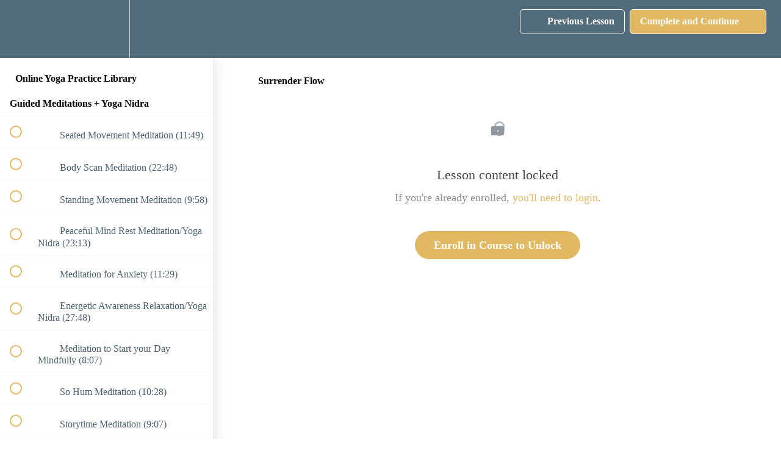

--- FILE ---
content_type: text/html; charset=utf-8
request_url: https://rebeccawatsonyoga.teachable.com/courses/online-yoga-practice-library/lectures/31192309
body_size: 32533
content:
<!DOCTYPE html>
<html>
  <head>
    <script src="https://releases.transloadit.com/uppy/v4.18.0/uppy.min.js"></script><link rel="stylesheet" href="https://releases.transloadit.com/uppy/v4.18.0/uppy.min.css" />
    <link href='https://static-media.hotmart.com/epGtnbW3hLeSqWKSiruxDdJDw90=/32x32/https://uploads.teachablecdn.com/attachments/bWVUbt0gQfYbs230XxxF_Rebecca+Watson+Yoga+Official+Colour+Logo.png' rel='icon' type='image/png'>

<link href='https://static-media.hotmart.com/i3HB2N1zgDSgS3UNKjUAIz9KAoI=/72x72/https://uploads.teachablecdn.com/attachments/bWVUbt0gQfYbs230XxxF_Rebecca+Watson+Yoga+Official+Colour+Logo.png' rel='apple-touch-icon' type='image/png'>

<link href='https://static-media.hotmart.com/VjKKy47UlgjLpR7hMr6DQdt5gpc=/144x144/https://uploads.teachablecdn.com/attachments/bWVUbt0gQfYbs230XxxF_Rebecca+Watson+Yoga+Official+Colour+Logo.png' rel='apple-touch-icon' type='image/png'>

<link href='https://static-media.hotmart.com/62lcovXolpotAozLjf_HVVWK7x8=/320x345/https://uploads.teachablecdn.com/attachments/7urNy3hCTVC6dULYZtIo_Rebecca+Watson+Yoga+Online+School.jpeg' rel='apple-touch-startup-image' type='image/png'>

<link href='https://static-media.hotmart.com/9NanvWfWtqFlLQCfGTtYmNp8B10=/640x690/https://uploads.teachablecdn.com/attachments/7urNy3hCTVC6dULYZtIo_Rebecca+Watson+Yoga+Online+School.jpeg' rel='apple-touch-startup-image' type='image/png'>

<meta name='apple-mobile-web-app-capable' content='yes' />
<meta charset="UTF-8">
<meta name="csrf-param" content="authenticity_token" />
<meta name="csrf-token" content="9npnG0x7FcCKUl_O7x2oGFKZqH1LZC3NSac25Sxg8CEnvpFoQogGgsGiki8tMpUhos4nEYoUUZ_ypjAzDYBFgQ" />
<link rel="stylesheet" href="https://fedora.teachablecdn.com/assets/bootstrap-748e653be2be27c8e709ced95eab64a05c870fcc9544b56e33dfe1a9a539317d.css" data-turbolinks-track="true" /><link href="https://teachable-themeable.learning.teachable.com/themecss/production/base.css?_=75c9e1a029e9&amp;brand_course_heading=%23ffffff&amp;brand_heading=%237A8B8B&amp;brand_homepage_heading=%23ffffff&amp;brand_navbar_fixed_text=%23ffffff&amp;brand_navbar_text=%23ffffff&amp;brand_primary=%23516B7A&amp;brand_secondary=%23E1B962&amp;brand_text=%23364751&amp;font=OpenSans&amp;logged_out_homepage_background_image_overlay=0.0&amp;logged_out_homepage_background_image_url=https%3A%2F%2Fuploads.teachablecdn.com%2Fattachments%2F7urNy3hCTVC6dULYZtIo_Rebecca%2BWatson%2BYoga%2BOnline%2BSchool.jpeg" rel="stylesheet" data-turbolinks-track="true"></link>
<title>Surrender Flow | Rebecca Watson Yoga</title>
<link rel="canonical" href="https://rebeccawatsonyoga.teachable.com/courses/956898/lectures/31192309">
<meta property="og:image" content="https://uploads.teachablecdn.com/attachments/qCBPSWSRUqBa8ZFLKXTb_Rebecca+Watson+Yoga+Online+School.jpeg">
<meta property="og:title" content="Surrender Flow">
<meta property="og:type" content="website">
<meta property="og:url" content="https://rebeccawatsonyoga.teachable.com/courses/956898/lectures/31192309">
<meta name="brand_video_player_color" content="#516B7A">
<meta name="site_title" content="Rebecca Watson Yoga">
<style></style>
<script src='//fast.wistia.com/assets/external/E-v1.js'></script>
<script
  src='https://www.recaptcha.net/recaptcha/api.js'
  async
  defer></script>



      <meta name="asset_host" content="https://fedora.teachablecdn.com">
     <script>
  (function () {
    const origCreateElement = Document.prototype.createElement;
    Document.prototype.createElement = function () {
      const el = origCreateElement.apply(this, arguments);
      if (arguments[0].toLowerCase() === "video") {
        const observer = new MutationObserver(() => {
          if (
            el.src &&
            el.src.startsWith("data:video") &&
            el.autoplay &&
            el.style.display === "none"
          ) {
            el.removeAttribute("autoplay");
            el.autoplay = false;
            el.style.display = "none";
            observer.disconnect();
          }
        });
        observer.observe(el, {
          attributes: true,
          attributeFilter: ["src", "autoplay", "style"],
        });
      }
      return el;
    };
  })();
</script>
<script src="https://fedora.teachablecdn.com/packs/student-globals--1463f1f1bdf1bb9a431c.js"></script><script src="https://fedora.teachablecdn.com/packs/student-legacy--38db0977d3748059802d.js"></script><script src="https://fedora.teachablecdn.com/packs/student--e4ea9b8f25228072afe8.js"></script>
<meta id='iris-url' data-iris-url=https://eventable.internal.teachable.com />
<script type="text/javascript">
  window.heap=window.heap||[],heap.load=function(e,t){window.heap.appid=e,window.heap.config=t=t||{};var r=document.createElement("script");r.type="text/javascript",r.async=!0,r.src="https://cdn.heapanalytics.com/js/heap-"+e+".js";var a=document.getElementsByTagName("script")[0];a.parentNode.insertBefore(r,a);for(var n=function(e){return function(){heap.push([e].concat(Array.prototype.slice.call(arguments,0)))}},p=["addEventProperties","addUserProperties","clearEventProperties","identify","resetIdentity","removeEventProperty","setEventProperties","track","unsetEventProperty"],o=0;o<p.length;o++)heap[p[o]]=n(p[o])},heap.load("318805607");
  window.heapShouldTrackUser = true;
</script>


<script type="text/javascript">
  var _user_id = ''; // Set to the user's ID, username, or email address, or '' if not yet known.
  var _session_id = 'd4b81a5715b93590582c259e88aaf95e'; // Set to a unique session ID for the visitor's current browsing session.

  var _sift = window._sift = window._sift || [];
  _sift.push(['_setAccount', '2e541754ec']);
  _sift.push(['_setUserId', _user_id]);
  _sift.push(['_setSessionId', _session_id]);
  _sift.push(['_trackPageview']);

  (function() {
    function ls() {
      var e = document.createElement('script');
      e.src = 'https://cdn.sift.com/s.js';
      document.body.appendChild(e);
    }
    if (window.attachEvent) {
      window.attachEvent('onload', ls);
    } else {
      window.addEventListener('load', ls, false);
    }
  })();
</script>





<!-- Google tag (gtag.js) -->
<script async src="https://www.googletagmanager.com/gtag/js?id=G-SL8LSCXHSV"></script>
<script>
  window.dataLayer = window.dataLayer || [];
  function gtag(){dataLayer.push(arguments);}
  gtag('js', new Date());

  gtag('config', 'G-SL8LSCXHSV', {
    'user_id': '',
    'school_id': '644264',
    'school_domain': 'rebeccawatsonyoga.teachable.com'
  });
</script>



<meta http-equiv="X-UA-Compatible" content="IE=edge">
<script type="text/javascript">window.NREUM||(NREUM={});NREUM.info={"beacon":"bam.nr-data.net","errorBeacon":"bam.nr-data.net","licenseKey":"NRBR-08e3a2ada38dc55a529","applicationID":"1065060701","transactionName":"dAxdTUFZXVQEQh0JAFQXRktWRR5LCV9F","queueTime":0,"applicationTime":310,"agent":""}</script>
<script type="text/javascript">(window.NREUM||(NREUM={})).init={privacy:{cookies_enabled:true},ajax:{deny_list:["bam.nr-data.net"]},feature_flags:["soft_nav"],distributed_tracing:{enabled:true}};(window.NREUM||(NREUM={})).loader_config={agentID:"1103368432",accountID:"4102727",trustKey:"27503",xpid:"UAcHU1FRDxABVFdXBwcHUVQA",licenseKey:"NRBR-08e3a2ada38dc55a529",applicationID:"1065060701",browserID:"1103368432"};;/*! For license information please see nr-loader-spa-1.308.0.min.js.LICENSE.txt */
(()=>{var e,t,r={384:(e,t,r)=>{"use strict";r.d(t,{NT:()=>a,US:()=>u,Zm:()=>o,bQ:()=>d,dV:()=>c,pV:()=>l});var n=r(6154),i=r(1863),s=r(1910);const a={beacon:"bam.nr-data.net",errorBeacon:"bam.nr-data.net"};function o(){return n.gm.NREUM||(n.gm.NREUM={}),void 0===n.gm.newrelic&&(n.gm.newrelic=n.gm.NREUM),n.gm.NREUM}function c(){let e=o();return e.o||(e.o={ST:n.gm.setTimeout,SI:n.gm.setImmediate||n.gm.setInterval,CT:n.gm.clearTimeout,XHR:n.gm.XMLHttpRequest,REQ:n.gm.Request,EV:n.gm.Event,PR:n.gm.Promise,MO:n.gm.MutationObserver,FETCH:n.gm.fetch,WS:n.gm.WebSocket},(0,s.i)(...Object.values(e.o))),e}function d(e,t){let r=o();r.initializedAgents??={},t.initializedAt={ms:(0,i.t)(),date:new Date},r.initializedAgents[e]=t}function u(e,t){o()[e]=t}function l(){return function(){let e=o();const t=e.info||{};e.info={beacon:a.beacon,errorBeacon:a.errorBeacon,...t}}(),function(){let e=o();const t=e.init||{};e.init={...t}}(),c(),function(){let e=o();const t=e.loader_config||{};e.loader_config={...t}}(),o()}},782:(e,t,r)=>{"use strict";r.d(t,{T:()=>n});const n=r(860).K7.pageViewTiming},860:(e,t,r)=>{"use strict";r.d(t,{$J:()=>u,K7:()=>c,P3:()=>d,XX:()=>i,Yy:()=>o,df:()=>s,qY:()=>n,v4:()=>a});const n="events",i="jserrors",s="browser/blobs",a="rum",o="browser/logs",c={ajax:"ajax",genericEvents:"generic_events",jserrors:i,logging:"logging",metrics:"metrics",pageAction:"page_action",pageViewEvent:"page_view_event",pageViewTiming:"page_view_timing",sessionReplay:"session_replay",sessionTrace:"session_trace",softNav:"soft_navigations",spa:"spa"},d={[c.pageViewEvent]:1,[c.pageViewTiming]:2,[c.metrics]:3,[c.jserrors]:4,[c.spa]:5,[c.ajax]:6,[c.sessionTrace]:7,[c.softNav]:8,[c.sessionReplay]:9,[c.logging]:10,[c.genericEvents]:11},u={[c.pageViewEvent]:a,[c.pageViewTiming]:n,[c.ajax]:n,[c.spa]:n,[c.softNav]:n,[c.metrics]:i,[c.jserrors]:i,[c.sessionTrace]:s,[c.sessionReplay]:s,[c.logging]:o,[c.genericEvents]:"ins"}},944:(e,t,r)=>{"use strict";r.d(t,{R:()=>i});var n=r(3241);function i(e,t){"function"==typeof console.debug&&(console.debug("New Relic Warning: https://github.com/newrelic/newrelic-browser-agent/blob/main/docs/warning-codes.md#".concat(e),t),(0,n.W)({agentIdentifier:null,drained:null,type:"data",name:"warn",feature:"warn",data:{code:e,secondary:t}}))}},993:(e,t,r)=>{"use strict";r.d(t,{A$:()=>s,ET:()=>a,TZ:()=>o,p_:()=>i});var n=r(860);const i={ERROR:"ERROR",WARN:"WARN",INFO:"INFO",DEBUG:"DEBUG",TRACE:"TRACE"},s={OFF:0,ERROR:1,WARN:2,INFO:3,DEBUG:4,TRACE:5},a="log",o=n.K7.logging},1541:(e,t,r)=>{"use strict";r.d(t,{U:()=>i,f:()=>n});const n={MFE:"MFE",BA:"BA"};function i(e,t){if(2!==t?.harvestEndpointVersion)return{};const r=t.agentRef.runtime.appMetadata.agents[0].entityGuid;return e?{"source.id":e.id,"source.name":e.name,"source.type":e.type,"parent.id":e.parent?.id||r,"parent.type":e.parent?.type||n.BA}:{"entity.guid":r,appId:t.agentRef.info.applicationID}}},1687:(e,t,r)=>{"use strict";r.d(t,{Ak:()=>d,Ze:()=>h,x3:()=>u});var n=r(3241),i=r(7836),s=r(3606),a=r(860),o=r(2646);const c={};function d(e,t){const r={staged:!1,priority:a.P3[t]||0};l(e),c[e].get(t)||c[e].set(t,r)}function u(e,t){e&&c[e]&&(c[e].get(t)&&c[e].delete(t),p(e,t,!1),c[e].size&&f(e))}function l(e){if(!e)throw new Error("agentIdentifier required");c[e]||(c[e]=new Map)}function h(e="",t="feature",r=!1){if(l(e),!e||!c[e].get(t)||r)return p(e,t);c[e].get(t).staged=!0,f(e)}function f(e){const t=Array.from(c[e]);t.every(([e,t])=>t.staged)&&(t.sort((e,t)=>e[1].priority-t[1].priority),t.forEach(([t])=>{c[e].delete(t),p(e,t)}))}function p(e,t,r=!0){const a=e?i.ee.get(e):i.ee,c=s.i.handlers;if(!a.aborted&&a.backlog&&c){if((0,n.W)({agentIdentifier:e,type:"lifecycle",name:"drain",feature:t}),r){const e=a.backlog[t],r=c[t];if(r){for(let t=0;e&&t<e.length;++t)g(e[t],r);Object.entries(r).forEach(([e,t])=>{Object.values(t||{}).forEach(t=>{t[0]?.on&&t[0]?.context()instanceof o.y&&t[0].on(e,t[1])})})}}a.isolatedBacklog||delete c[t],a.backlog[t]=null,a.emit("drain-"+t,[])}}function g(e,t){var r=e[1];Object.values(t[r]||{}).forEach(t=>{var r=e[0];if(t[0]===r){var n=t[1],i=e[3],s=e[2];n.apply(i,s)}})}},1738:(e,t,r)=>{"use strict";r.d(t,{U:()=>f,Y:()=>h});var n=r(3241),i=r(9908),s=r(1863),a=r(944),o=r(5701),c=r(3969),d=r(8362),u=r(860),l=r(4261);function h(e,t,r,s){const h=s||r;!h||h[e]&&h[e]!==d.d.prototype[e]||(h[e]=function(){(0,i.p)(c.xV,["API/"+e+"/called"],void 0,u.K7.metrics,r.ee),(0,n.W)({agentIdentifier:r.agentIdentifier,drained:!!o.B?.[r.agentIdentifier],type:"data",name:"api",feature:l.Pl+e,data:{}});try{return t.apply(this,arguments)}catch(e){(0,a.R)(23,e)}})}function f(e,t,r,n,a){const o=e.info;null===r?delete o.jsAttributes[t]:o.jsAttributes[t]=r,(a||null===r)&&(0,i.p)(l.Pl+n,[(0,s.t)(),t,r],void 0,"session",e.ee)}},1741:(e,t,r)=>{"use strict";r.d(t,{W:()=>s});var n=r(944),i=r(4261);class s{#e(e,...t){if(this[e]!==s.prototype[e])return this[e](...t);(0,n.R)(35,e)}addPageAction(e,t){return this.#e(i.hG,e,t)}register(e){return this.#e(i.eY,e)}recordCustomEvent(e,t){return this.#e(i.fF,e,t)}setPageViewName(e,t){return this.#e(i.Fw,e,t)}setCustomAttribute(e,t,r){return this.#e(i.cD,e,t,r)}noticeError(e,t){return this.#e(i.o5,e,t)}setUserId(e,t=!1){return this.#e(i.Dl,e,t)}setApplicationVersion(e){return this.#e(i.nb,e)}setErrorHandler(e){return this.#e(i.bt,e)}addRelease(e,t){return this.#e(i.k6,e,t)}log(e,t){return this.#e(i.$9,e,t)}start(){return this.#e(i.d3)}finished(e){return this.#e(i.BL,e)}recordReplay(){return this.#e(i.CH)}pauseReplay(){return this.#e(i.Tb)}addToTrace(e){return this.#e(i.U2,e)}setCurrentRouteName(e){return this.#e(i.PA,e)}interaction(e){return this.#e(i.dT,e)}wrapLogger(e,t,r){return this.#e(i.Wb,e,t,r)}measure(e,t){return this.#e(i.V1,e,t)}consent(e){return this.#e(i.Pv,e)}}},1863:(e,t,r)=>{"use strict";function n(){return Math.floor(performance.now())}r.d(t,{t:()=>n})},1910:(e,t,r)=>{"use strict";r.d(t,{i:()=>s});var n=r(944);const i=new Map;function s(...e){return e.every(e=>{if(i.has(e))return i.get(e);const t="function"==typeof e?e.toString():"",r=t.includes("[native code]"),s=t.includes("nrWrapper");return r||s||(0,n.R)(64,e?.name||t),i.set(e,r),r})}},2555:(e,t,r)=>{"use strict";r.d(t,{D:()=>o,f:()=>a});var n=r(384),i=r(8122);const s={beacon:n.NT.beacon,errorBeacon:n.NT.errorBeacon,licenseKey:void 0,applicationID:void 0,sa:void 0,queueTime:void 0,applicationTime:void 0,ttGuid:void 0,user:void 0,account:void 0,product:void 0,extra:void 0,jsAttributes:{},userAttributes:void 0,atts:void 0,transactionName:void 0,tNamePlain:void 0};function a(e){try{return!!e.licenseKey&&!!e.errorBeacon&&!!e.applicationID}catch(e){return!1}}const o=e=>(0,i.a)(e,s)},2614:(e,t,r)=>{"use strict";r.d(t,{BB:()=>a,H3:()=>n,g:()=>d,iL:()=>c,tS:()=>o,uh:()=>i,wk:()=>s});const n="NRBA",i="SESSION",s=144e5,a=18e5,o={STARTED:"session-started",PAUSE:"session-pause",RESET:"session-reset",RESUME:"session-resume",UPDATE:"session-update"},c={SAME_TAB:"same-tab",CROSS_TAB:"cross-tab"},d={OFF:0,FULL:1,ERROR:2}},2646:(e,t,r)=>{"use strict";r.d(t,{y:()=>n});class n{constructor(e){this.contextId=e}}},2843:(e,t,r)=>{"use strict";r.d(t,{G:()=>s,u:()=>i});var n=r(3878);function i(e,t=!1,r,i){(0,n.DD)("visibilitychange",function(){if(t)return void("hidden"===document.visibilityState&&e());e(document.visibilityState)},r,i)}function s(e,t,r){(0,n.sp)("pagehide",e,t,r)}},3241:(e,t,r)=>{"use strict";r.d(t,{W:()=>s});var n=r(6154);const i="newrelic";function s(e={}){try{n.gm.dispatchEvent(new CustomEvent(i,{detail:e}))}catch(e){}}},3304:(e,t,r)=>{"use strict";r.d(t,{A:()=>s});var n=r(7836);const i=()=>{const e=new WeakSet;return(t,r)=>{if("object"==typeof r&&null!==r){if(e.has(r))return;e.add(r)}return r}};function s(e){try{return JSON.stringify(e,i())??""}catch(e){try{n.ee.emit("internal-error",[e])}catch(e){}return""}}},3333:(e,t,r)=>{"use strict";r.d(t,{$v:()=>u,TZ:()=>n,Xh:()=>c,Zp:()=>i,kd:()=>d,mq:()=>o,nf:()=>a,qN:()=>s});const n=r(860).K7.genericEvents,i=["auxclick","click","copy","keydown","paste","scrollend"],s=["focus","blur"],a=4,o=1e3,c=2e3,d=["PageAction","UserAction","BrowserPerformance"],u={RESOURCES:"experimental.resources",REGISTER:"register"}},3434:(e,t,r)=>{"use strict";r.d(t,{Jt:()=>s,YM:()=>d});var n=r(7836),i=r(5607);const s="nr@original:".concat(i.W),a=50;var o=Object.prototype.hasOwnProperty,c=!1;function d(e,t){return e||(e=n.ee),r.inPlace=function(e,t,n,i,s){n||(n="");const a="-"===n.charAt(0);for(let o=0;o<t.length;o++){const c=t[o],d=e[c];l(d)||(e[c]=r(d,a?c+n:n,i,c,s))}},r.flag=s,r;function r(t,r,n,c,d){return l(t)?t:(r||(r=""),nrWrapper[s]=t,function(e,t,r){if(Object.defineProperty&&Object.keys)try{return Object.keys(e).forEach(function(r){Object.defineProperty(t,r,{get:function(){return e[r]},set:function(t){return e[r]=t,t}})}),t}catch(e){u([e],r)}for(var n in e)o.call(e,n)&&(t[n]=e[n])}(t,nrWrapper,e),nrWrapper);function nrWrapper(){var s,o,l,h;let f;try{o=this,s=[...arguments],l="function"==typeof n?n(s,o):n||{}}catch(t){u([t,"",[s,o,c],l],e)}i(r+"start",[s,o,c],l,d);const p=performance.now();let g;try{return h=t.apply(o,s),g=performance.now(),h}catch(e){throw g=performance.now(),i(r+"err",[s,o,e],l,d),f=e,f}finally{const e=g-p,t={start:p,end:g,duration:e,isLongTask:e>=a,methodName:c,thrownError:f};t.isLongTask&&i("long-task",[t,o],l,d),i(r+"end",[s,o,h],l,d)}}}function i(r,n,i,s){if(!c||t){var a=c;c=!0;try{e.emit(r,n,i,t,s)}catch(t){u([t,r,n,i],e)}c=a}}}function u(e,t){t||(t=n.ee);try{t.emit("internal-error",e)}catch(e){}}function l(e){return!(e&&"function"==typeof e&&e.apply&&!e[s])}},3606:(e,t,r)=>{"use strict";r.d(t,{i:()=>s});var n=r(9908);s.on=a;var i=s.handlers={};function s(e,t,r,s){a(s||n.d,i,e,t,r)}function a(e,t,r,i,s){s||(s="feature"),e||(e=n.d);var a=t[s]=t[s]||{};(a[r]=a[r]||[]).push([e,i])}},3738:(e,t,r)=>{"use strict";r.d(t,{He:()=>i,Kp:()=>o,Lc:()=>d,Rz:()=>u,TZ:()=>n,bD:()=>s,d3:()=>a,jx:()=>l,sl:()=>h,uP:()=>c});const n=r(860).K7.sessionTrace,i="bstResource",s="resource",a="-start",o="-end",c="fn"+a,d="fn"+o,u="pushState",l=1e3,h=3e4},3785:(e,t,r)=>{"use strict";r.d(t,{R:()=>c,b:()=>d});var n=r(9908),i=r(1863),s=r(860),a=r(3969),o=r(993);function c(e,t,r={},c=o.p_.INFO,d=!0,u,l=(0,i.t)()){(0,n.p)(a.xV,["API/logging/".concat(c.toLowerCase(),"/called")],void 0,s.K7.metrics,e),(0,n.p)(o.ET,[l,t,r,c,d,u],void 0,s.K7.logging,e)}function d(e){return"string"==typeof e&&Object.values(o.p_).some(t=>t===e.toUpperCase().trim())}},3878:(e,t,r)=>{"use strict";function n(e,t){return{capture:e,passive:!1,signal:t}}function i(e,t,r=!1,i){window.addEventListener(e,t,n(r,i))}function s(e,t,r=!1,i){document.addEventListener(e,t,n(r,i))}r.d(t,{DD:()=>s,jT:()=>n,sp:()=>i})},3962:(e,t,r)=>{"use strict";r.d(t,{AM:()=>a,O2:()=>l,OV:()=>s,Qu:()=>h,TZ:()=>c,ih:()=>f,pP:()=>o,t1:()=>u,tC:()=>i,wD:()=>d});var n=r(860);const i=["click","keydown","submit"],s="popstate",a="api",o="initialPageLoad",c=n.K7.softNav,d=5e3,u=500,l={INITIAL_PAGE_LOAD:"",ROUTE_CHANGE:1,UNSPECIFIED:2},h={INTERACTION:1,AJAX:2,CUSTOM_END:3,CUSTOM_TRACER:4},f={IP:"in progress",PF:"pending finish",FIN:"finished",CAN:"cancelled"}},3969:(e,t,r)=>{"use strict";r.d(t,{TZ:()=>n,XG:()=>o,rs:()=>i,xV:()=>a,z_:()=>s});const n=r(860).K7.metrics,i="sm",s="cm",a="storeSupportabilityMetrics",o="storeEventMetrics"},4234:(e,t,r)=>{"use strict";r.d(t,{W:()=>s});var n=r(7836),i=r(1687);class s{constructor(e,t){this.agentIdentifier=e,this.ee=n.ee.get(e),this.featureName=t,this.blocked=!1}deregisterDrain(){(0,i.x3)(this.agentIdentifier,this.featureName)}}},4261:(e,t,r)=>{"use strict";r.d(t,{$9:()=>u,BL:()=>c,CH:()=>p,Dl:()=>R,Fw:()=>w,PA:()=>v,Pl:()=>n,Pv:()=>A,Tb:()=>h,U2:()=>a,V1:()=>E,Wb:()=>T,bt:()=>y,cD:()=>b,d3:()=>x,dT:()=>d,eY:()=>g,fF:()=>f,hG:()=>s,hw:()=>i,k6:()=>o,nb:()=>m,o5:()=>l});const n="api-",i=n+"ixn-",s="addPageAction",a="addToTrace",o="addRelease",c="finished",d="interaction",u="log",l="noticeError",h="pauseReplay",f="recordCustomEvent",p="recordReplay",g="register",m="setApplicationVersion",v="setCurrentRouteName",b="setCustomAttribute",y="setErrorHandler",w="setPageViewName",R="setUserId",x="start",T="wrapLogger",E="measure",A="consent"},5205:(e,t,r)=>{"use strict";r.d(t,{j:()=>S});var n=r(384),i=r(1741);var s=r(2555),a=r(3333);const o=e=>{if(!e||"string"!=typeof e)return!1;try{document.createDocumentFragment().querySelector(e)}catch{return!1}return!0};var c=r(2614),d=r(944),u=r(8122);const l="[data-nr-mask]",h=e=>(0,u.a)(e,(()=>{const e={feature_flags:[],experimental:{allow_registered_children:!1,resources:!1},mask_selector:"*",block_selector:"[data-nr-block]",mask_input_options:{color:!1,date:!1,"datetime-local":!1,email:!1,month:!1,number:!1,range:!1,search:!1,tel:!1,text:!1,time:!1,url:!1,week:!1,textarea:!1,select:!1,password:!0}};return{ajax:{deny_list:void 0,block_internal:!0,enabled:!0,autoStart:!0},api:{get allow_registered_children(){return e.feature_flags.includes(a.$v.REGISTER)||e.experimental.allow_registered_children},set allow_registered_children(t){e.experimental.allow_registered_children=t},duplicate_registered_data:!1},browser_consent_mode:{enabled:!1},distributed_tracing:{enabled:void 0,exclude_newrelic_header:void 0,cors_use_newrelic_header:void 0,cors_use_tracecontext_headers:void 0,allowed_origins:void 0},get feature_flags(){return e.feature_flags},set feature_flags(t){e.feature_flags=t},generic_events:{enabled:!0,autoStart:!0},harvest:{interval:30},jserrors:{enabled:!0,autoStart:!0},logging:{enabled:!0,autoStart:!0},metrics:{enabled:!0,autoStart:!0},obfuscate:void 0,page_action:{enabled:!0},page_view_event:{enabled:!0,autoStart:!0},page_view_timing:{enabled:!0,autoStart:!0},performance:{capture_marks:!1,capture_measures:!1,capture_detail:!0,resources:{get enabled(){return e.feature_flags.includes(a.$v.RESOURCES)||e.experimental.resources},set enabled(t){e.experimental.resources=t},asset_types:[],first_party_domains:[],ignore_newrelic:!0}},privacy:{cookies_enabled:!0},proxy:{assets:void 0,beacon:void 0},session:{expiresMs:c.wk,inactiveMs:c.BB},session_replay:{autoStart:!0,enabled:!1,preload:!1,sampling_rate:10,error_sampling_rate:100,collect_fonts:!1,inline_images:!1,fix_stylesheets:!0,mask_all_inputs:!0,get mask_text_selector(){return e.mask_selector},set mask_text_selector(t){o(t)?e.mask_selector="".concat(t,",").concat(l):""===t||null===t?e.mask_selector=l:(0,d.R)(5,t)},get block_class(){return"nr-block"},get ignore_class(){return"nr-ignore"},get mask_text_class(){return"nr-mask"},get block_selector(){return e.block_selector},set block_selector(t){o(t)?e.block_selector+=",".concat(t):""!==t&&(0,d.R)(6,t)},get mask_input_options(){return e.mask_input_options},set mask_input_options(t){t&&"object"==typeof t?e.mask_input_options={...t,password:!0}:(0,d.R)(7,t)}},session_trace:{enabled:!0,autoStart:!0},soft_navigations:{enabled:!0,autoStart:!0},spa:{enabled:!0,autoStart:!0},ssl:void 0,user_actions:{enabled:!0,elementAttributes:["id","className","tagName","type"]}}})());var f=r(6154),p=r(9324);let g=0;const m={buildEnv:p.F3,distMethod:p.Xs,version:p.xv,originTime:f.WN},v={consented:!1},b={appMetadata:{},get consented(){return this.session?.state?.consent||v.consented},set consented(e){v.consented=e},customTransaction:void 0,denyList:void 0,disabled:!1,harvester:void 0,isolatedBacklog:!1,isRecording:!1,loaderType:void 0,maxBytes:3e4,obfuscator:void 0,onerror:void 0,ptid:void 0,releaseIds:{},session:void 0,timeKeeper:void 0,registeredEntities:[],jsAttributesMetadata:{bytes:0},get harvestCount(){return++g}},y=e=>{const t=(0,u.a)(e,b),r=Object.keys(m).reduce((e,t)=>(e[t]={value:m[t],writable:!1,configurable:!0,enumerable:!0},e),{});return Object.defineProperties(t,r)};var w=r(5701);const R=e=>{const t=e.startsWith("http");e+="/",r.p=t?e:"https://"+e};var x=r(7836),T=r(3241);const E={accountID:void 0,trustKey:void 0,agentID:void 0,licenseKey:void 0,applicationID:void 0,xpid:void 0},A=e=>(0,u.a)(e,E),_=new Set;function S(e,t={},r,a){let{init:o,info:c,loader_config:d,runtime:u={},exposed:l=!0}=t;if(!c){const e=(0,n.pV)();o=e.init,c=e.info,d=e.loader_config}e.init=h(o||{}),e.loader_config=A(d||{}),c.jsAttributes??={},f.bv&&(c.jsAttributes.isWorker=!0),e.info=(0,s.D)(c);const p=e.init,g=[c.beacon,c.errorBeacon];_.has(e.agentIdentifier)||(p.proxy.assets&&(R(p.proxy.assets),g.push(p.proxy.assets)),p.proxy.beacon&&g.push(p.proxy.beacon),e.beacons=[...g],function(e){const t=(0,n.pV)();Object.getOwnPropertyNames(i.W.prototype).forEach(r=>{const n=i.W.prototype[r];if("function"!=typeof n||"constructor"===n)return;let s=t[r];e[r]&&!1!==e.exposed&&"micro-agent"!==e.runtime?.loaderType&&(t[r]=(...t)=>{const n=e[r](...t);return s?s(...t):n})})}(e),(0,n.US)("activatedFeatures",w.B)),u.denyList=[...p.ajax.deny_list||[],...p.ajax.block_internal?g:[]],u.ptid=e.agentIdentifier,u.loaderType=r,e.runtime=y(u),_.has(e.agentIdentifier)||(e.ee=x.ee.get(e.agentIdentifier),e.exposed=l,(0,T.W)({agentIdentifier:e.agentIdentifier,drained:!!w.B?.[e.agentIdentifier],type:"lifecycle",name:"initialize",feature:void 0,data:e.config})),_.add(e.agentIdentifier)}},5270:(e,t,r)=>{"use strict";r.d(t,{Aw:()=>a,SR:()=>s,rF:()=>o});var n=r(384),i=r(7767);function s(e){return!!(0,n.dV)().o.MO&&(0,i.V)(e)&&!0===e?.session_trace.enabled}function a(e){return!0===e?.session_replay.preload&&s(e)}function o(e,t){try{if("string"==typeof t?.type){if("password"===t.type.toLowerCase())return"*".repeat(e?.length||0);if(void 0!==t?.dataset?.nrUnmask||t?.classList?.contains("nr-unmask"))return e}}catch(e){}return"string"==typeof e?e.replace(/[\S]/g,"*"):"*".repeat(e?.length||0)}},5289:(e,t,r)=>{"use strict";r.d(t,{GG:()=>a,Qr:()=>c,sB:()=>o});var n=r(3878),i=r(6389);function s(){return"undefined"==typeof document||"complete"===document.readyState}function a(e,t){if(s())return e();const r=(0,i.J)(e),a=setInterval(()=>{s()&&(clearInterval(a),r())},500);(0,n.sp)("load",r,t)}function o(e){if(s())return e();(0,n.DD)("DOMContentLoaded",e)}function c(e){if(s())return e();(0,n.sp)("popstate",e)}},5607:(e,t,r)=>{"use strict";r.d(t,{W:()=>n});const n=(0,r(9566).bz)()},5701:(e,t,r)=>{"use strict";r.d(t,{B:()=>s,t:()=>a});var n=r(3241);const i=new Set,s={};function a(e,t){const r=t.agentIdentifier;s[r]??={},e&&"object"==typeof e&&(i.has(r)||(t.ee.emit("rumresp",[e]),s[r]=e,i.add(r),(0,n.W)({agentIdentifier:r,loaded:!0,drained:!0,type:"lifecycle",name:"load",feature:void 0,data:e})))}},6154:(e,t,r)=>{"use strict";r.d(t,{OF:()=>d,RI:()=>i,WN:()=>h,bv:()=>s,eN:()=>f,gm:()=>a,lR:()=>l,m:()=>c,mw:()=>o,sb:()=>u});var n=r(1863);const i="undefined"!=typeof window&&!!window.document,s="undefined"!=typeof WorkerGlobalScope&&("undefined"!=typeof self&&self instanceof WorkerGlobalScope&&self.navigator instanceof WorkerNavigator||"undefined"!=typeof globalThis&&globalThis instanceof WorkerGlobalScope&&globalThis.navigator instanceof WorkerNavigator),a=i?window:"undefined"!=typeof WorkerGlobalScope&&("undefined"!=typeof self&&self instanceof WorkerGlobalScope&&self||"undefined"!=typeof globalThis&&globalThis instanceof WorkerGlobalScope&&globalThis),o=Boolean("hidden"===a?.document?.visibilityState),c=""+a?.location,d=/iPad|iPhone|iPod/.test(a.navigator?.userAgent),u=d&&"undefined"==typeof SharedWorker,l=(()=>{const e=a.navigator?.userAgent?.match(/Firefox[/\s](\d+\.\d+)/);return Array.isArray(e)&&e.length>=2?+e[1]:0})(),h=Date.now()-(0,n.t)(),f=()=>"undefined"!=typeof PerformanceNavigationTiming&&a?.performance?.getEntriesByType("navigation")?.[0]?.responseStart},6344:(e,t,r)=>{"use strict";r.d(t,{BB:()=>u,Qb:()=>l,TZ:()=>i,Ug:()=>a,Vh:()=>s,_s:()=>o,bc:()=>d,yP:()=>c});var n=r(2614);const i=r(860).K7.sessionReplay,s="errorDuringReplay",a=.12,o={DomContentLoaded:0,Load:1,FullSnapshot:2,IncrementalSnapshot:3,Meta:4,Custom:5},c={[n.g.ERROR]:15e3,[n.g.FULL]:3e5,[n.g.OFF]:0},d={RESET:{message:"Session was reset",sm:"Reset"},IMPORT:{message:"Recorder failed to import",sm:"Import"},TOO_MANY:{message:"429: Too Many Requests",sm:"Too-Many"},TOO_BIG:{message:"Payload was too large",sm:"Too-Big"},CROSS_TAB:{message:"Session Entity was set to OFF on another tab",sm:"Cross-Tab"},ENTITLEMENTS:{message:"Session Replay is not allowed and will not be started",sm:"Entitlement"}},u=5e3,l={API:"api",RESUME:"resume",SWITCH_TO_FULL:"switchToFull",INITIALIZE:"initialize",PRELOAD:"preload"}},6389:(e,t,r)=>{"use strict";function n(e,t=500,r={}){const n=r?.leading||!1;let i;return(...r)=>{n&&void 0===i&&(e.apply(this,r),i=setTimeout(()=>{i=clearTimeout(i)},t)),n||(clearTimeout(i),i=setTimeout(()=>{e.apply(this,r)},t))}}function i(e){let t=!1;return(...r)=>{t||(t=!0,e.apply(this,r))}}r.d(t,{J:()=>i,s:()=>n})},6630:(e,t,r)=>{"use strict";r.d(t,{T:()=>n});const n=r(860).K7.pageViewEvent},6774:(e,t,r)=>{"use strict";r.d(t,{T:()=>n});const n=r(860).K7.jserrors},7295:(e,t,r)=>{"use strict";r.d(t,{Xv:()=>a,gX:()=>i,iW:()=>s});var n=[];function i(e){if(!e||s(e))return!1;if(0===n.length)return!0;if("*"===n[0].hostname)return!1;for(var t=0;t<n.length;t++){var r=n[t];if(r.hostname.test(e.hostname)&&r.pathname.test(e.pathname))return!1}return!0}function s(e){return void 0===e.hostname}function a(e){if(n=[],e&&e.length)for(var t=0;t<e.length;t++){let r=e[t];if(!r)continue;if("*"===r)return void(n=[{hostname:"*"}]);0===r.indexOf("http://")?r=r.substring(7):0===r.indexOf("https://")&&(r=r.substring(8));const i=r.indexOf("/");let s,a;i>0?(s=r.substring(0,i),a=r.substring(i)):(s=r,a="*");let[c]=s.split(":");n.push({hostname:o(c),pathname:o(a,!0)})}}function o(e,t=!1){const r=e.replace(/[.+?^${}()|[\]\\]/g,e=>"\\"+e).replace(/\*/g,".*?");return new RegExp((t?"^":"")+r+"$")}},7485:(e,t,r)=>{"use strict";r.d(t,{D:()=>i});var n=r(6154);function i(e){if(0===(e||"").indexOf("data:"))return{protocol:"data"};try{const t=new URL(e,location.href),r={port:t.port,hostname:t.hostname,pathname:t.pathname,search:t.search,protocol:t.protocol.slice(0,t.protocol.indexOf(":")),sameOrigin:t.protocol===n.gm?.location?.protocol&&t.host===n.gm?.location?.host};return r.port&&""!==r.port||("http:"===t.protocol&&(r.port="80"),"https:"===t.protocol&&(r.port="443")),r.pathname&&""!==r.pathname?r.pathname.startsWith("/")||(r.pathname="/".concat(r.pathname)):r.pathname="/",r}catch(e){return{}}}},7699:(e,t,r)=>{"use strict";r.d(t,{It:()=>s,KC:()=>o,No:()=>i,qh:()=>a});var n=r(860);const i=16e3,s=1e6,a="SESSION_ERROR",o={[n.K7.logging]:!0,[n.K7.genericEvents]:!1,[n.K7.jserrors]:!1,[n.K7.ajax]:!1}},7767:(e,t,r)=>{"use strict";r.d(t,{V:()=>i});var n=r(6154);const i=e=>n.RI&&!0===e?.privacy.cookies_enabled},7836:(e,t,r)=>{"use strict";r.d(t,{P:()=>o,ee:()=>c});var n=r(384),i=r(8990),s=r(2646),a=r(5607);const o="nr@context:".concat(a.W),c=function e(t,r){var n={},a={},u={},l=!1;try{l=16===r.length&&d.initializedAgents?.[r]?.runtime.isolatedBacklog}catch(e){}var h={on:p,addEventListener:p,removeEventListener:function(e,t){var r=n[e];if(!r)return;for(var i=0;i<r.length;i++)r[i]===t&&r.splice(i,1)},emit:function(e,r,n,i,s){!1!==s&&(s=!0);if(c.aborted&&!i)return;t&&s&&t.emit(e,r,n);var o=f(n);g(e).forEach(e=>{e.apply(o,r)});var d=v()[a[e]];d&&d.push([h,e,r,o]);return o},get:m,listeners:g,context:f,buffer:function(e,t){const r=v();if(t=t||"feature",h.aborted)return;Object.entries(e||{}).forEach(([e,n])=>{a[n]=t,t in r||(r[t]=[])})},abort:function(){h._aborted=!0,Object.keys(h.backlog).forEach(e=>{delete h.backlog[e]})},isBuffering:function(e){return!!v()[a[e]]},debugId:r,backlog:l?{}:t&&"object"==typeof t.backlog?t.backlog:{},isolatedBacklog:l};return Object.defineProperty(h,"aborted",{get:()=>{let e=h._aborted||!1;return e||(t&&(e=t.aborted),e)}}),h;function f(e){return e&&e instanceof s.y?e:e?(0,i.I)(e,o,()=>new s.y(o)):new s.y(o)}function p(e,t){n[e]=g(e).concat(t)}function g(e){return n[e]||[]}function m(t){return u[t]=u[t]||e(h,t)}function v(){return h.backlog}}(void 0,"globalEE"),d=(0,n.Zm)();d.ee||(d.ee=c)},8122:(e,t,r)=>{"use strict";r.d(t,{a:()=>i});var n=r(944);function i(e,t){try{if(!e||"object"!=typeof e)return(0,n.R)(3);if(!t||"object"!=typeof t)return(0,n.R)(4);const r=Object.create(Object.getPrototypeOf(t),Object.getOwnPropertyDescriptors(t)),s=0===Object.keys(r).length?e:r;for(let a in s)if(void 0!==e[a])try{if(null===e[a]){r[a]=null;continue}Array.isArray(e[a])&&Array.isArray(t[a])?r[a]=Array.from(new Set([...e[a],...t[a]])):"object"==typeof e[a]&&"object"==typeof t[a]?r[a]=i(e[a],t[a]):r[a]=e[a]}catch(e){r[a]||(0,n.R)(1,e)}return r}catch(e){(0,n.R)(2,e)}}},8139:(e,t,r)=>{"use strict";r.d(t,{u:()=>h});var n=r(7836),i=r(3434),s=r(8990),a=r(6154);const o={},c=a.gm.XMLHttpRequest,d="addEventListener",u="removeEventListener",l="nr@wrapped:".concat(n.P);function h(e){var t=function(e){return(e||n.ee).get("events")}(e);if(o[t.debugId]++)return t;o[t.debugId]=1;var r=(0,i.YM)(t,!0);function h(e){r.inPlace(e,[d,u],"-",p)}function p(e,t){return e[1]}return"getPrototypeOf"in Object&&(a.RI&&f(document,h),c&&f(c.prototype,h),f(a.gm,h)),t.on(d+"-start",function(e,t){var n=e[1];if(null!==n&&("function"==typeof n||"object"==typeof n)&&"newrelic"!==e[0]){var i=(0,s.I)(n,l,function(){var e={object:function(){if("function"!=typeof n.handleEvent)return;return n.handleEvent.apply(n,arguments)},function:n}[typeof n];return e?r(e,"fn-",null,e.name||"anonymous"):n});this.wrapped=e[1]=i}}),t.on(u+"-start",function(e){e[1]=this.wrapped||e[1]}),t}function f(e,t,...r){let n=e;for(;"object"==typeof n&&!Object.prototype.hasOwnProperty.call(n,d);)n=Object.getPrototypeOf(n);n&&t(n,...r)}},8362:(e,t,r)=>{"use strict";r.d(t,{d:()=>s});var n=r(9566),i=r(1741);class s extends i.W{agentIdentifier=(0,n.LA)(16)}},8374:(e,t,r)=>{r.nc=(()=>{try{return document?.currentScript?.nonce}catch(e){}return""})()},8990:(e,t,r)=>{"use strict";r.d(t,{I:()=>i});var n=Object.prototype.hasOwnProperty;function i(e,t,r){if(n.call(e,t))return e[t];var i=r();if(Object.defineProperty&&Object.keys)try{return Object.defineProperty(e,t,{value:i,writable:!0,enumerable:!1}),i}catch(e){}return e[t]=i,i}},9119:(e,t,r)=>{"use strict";r.d(t,{L:()=>s});var n=/([^?#]*)[^#]*(#[^?]*|$).*/,i=/([^?#]*)().*/;function s(e,t){return e?e.replace(t?n:i,"$1$2"):e}},9300:(e,t,r)=>{"use strict";r.d(t,{T:()=>n});const n=r(860).K7.ajax},9324:(e,t,r)=>{"use strict";r.d(t,{AJ:()=>a,F3:()=>i,Xs:()=>s,Yq:()=>o,xv:()=>n});const n="1.308.0",i="PROD",s="CDN",a="@newrelic/rrweb",o="1.0.1"},9566:(e,t,r)=>{"use strict";r.d(t,{LA:()=>o,ZF:()=>c,bz:()=>a,el:()=>d});var n=r(6154);const i="xxxxxxxx-xxxx-4xxx-yxxx-xxxxxxxxxxxx";function s(e,t){return e?15&e[t]:16*Math.random()|0}function a(){const e=n.gm?.crypto||n.gm?.msCrypto;let t,r=0;return e&&e.getRandomValues&&(t=e.getRandomValues(new Uint8Array(30))),i.split("").map(e=>"x"===e?s(t,r++).toString(16):"y"===e?(3&s()|8).toString(16):e).join("")}function o(e){const t=n.gm?.crypto||n.gm?.msCrypto;let r,i=0;t&&t.getRandomValues&&(r=t.getRandomValues(new Uint8Array(e)));const a=[];for(var o=0;o<e;o++)a.push(s(r,i++).toString(16));return a.join("")}function c(){return o(16)}function d(){return o(32)}},9908:(e,t,r)=>{"use strict";r.d(t,{d:()=>n,p:()=>i});var n=r(7836).ee.get("handle");function i(e,t,r,i,s){s?(s.buffer([e],i),s.emit(e,t,r)):(n.buffer([e],i),n.emit(e,t,r))}}},n={};function i(e){var t=n[e];if(void 0!==t)return t.exports;var s=n[e]={exports:{}};return r[e](s,s.exports,i),s.exports}i.m=r,i.d=(e,t)=>{for(var r in t)i.o(t,r)&&!i.o(e,r)&&Object.defineProperty(e,r,{enumerable:!0,get:t[r]})},i.f={},i.e=e=>Promise.all(Object.keys(i.f).reduce((t,r)=>(i.f[r](e,t),t),[])),i.u=e=>({212:"nr-spa-compressor",249:"nr-spa-recorder",478:"nr-spa"}[e]+"-1.308.0.min.js"),i.o=(e,t)=>Object.prototype.hasOwnProperty.call(e,t),e={},t="NRBA-1.308.0.PROD:",i.l=(r,n,s,a)=>{if(e[r])e[r].push(n);else{var o,c;if(void 0!==s)for(var d=document.getElementsByTagName("script"),u=0;u<d.length;u++){var l=d[u];if(l.getAttribute("src")==r||l.getAttribute("data-webpack")==t+s){o=l;break}}if(!o){c=!0;var h={478:"sha512-RSfSVnmHk59T/uIPbdSE0LPeqcEdF4/+XhfJdBuccH5rYMOEZDhFdtnh6X6nJk7hGpzHd9Ujhsy7lZEz/ORYCQ==",249:"sha512-ehJXhmntm85NSqW4MkhfQqmeKFulra3klDyY0OPDUE+sQ3GokHlPh1pmAzuNy//3j4ac6lzIbmXLvGQBMYmrkg==",212:"sha512-B9h4CR46ndKRgMBcK+j67uSR2RCnJfGefU+A7FrgR/k42ovXy5x/MAVFiSvFxuVeEk/pNLgvYGMp1cBSK/G6Fg=="};(o=document.createElement("script")).charset="utf-8",i.nc&&o.setAttribute("nonce",i.nc),o.setAttribute("data-webpack",t+s),o.src=r,0!==o.src.indexOf(window.location.origin+"/")&&(o.crossOrigin="anonymous"),h[a]&&(o.integrity=h[a])}e[r]=[n];var f=(t,n)=>{o.onerror=o.onload=null,clearTimeout(p);var i=e[r];if(delete e[r],o.parentNode&&o.parentNode.removeChild(o),i&&i.forEach(e=>e(n)),t)return t(n)},p=setTimeout(f.bind(null,void 0,{type:"timeout",target:o}),12e4);o.onerror=f.bind(null,o.onerror),o.onload=f.bind(null,o.onload),c&&document.head.appendChild(o)}},i.r=e=>{"undefined"!=typeof Symbol&&Symbol.toStringTag&&Object.defineProperty(e,Symbol.toStringTag,{value:"Module"}),Object.defineProperty(e,"__esModule",{value:!0})},i.p="https://js-agent.newrelic.com/",(()=>{var e={38:0,788:0};i.f.j=(t,r)=>{var n=i.o(e,t)?e[t]:void 0;if(0!==n)if(n)r.push(n[2]);else{var s=new Promise((r,i)=>n=e[t]=[r,i]);r.push(n[2]=s);var a=i.p+i.u(t),o=new Error;i.l(a,r=>{if(i.o(e,t)&&(0!==(n=e[t])&&(e[t]=void 0),n)){var s=r&&("load"===r.type?"missing":r.type),a=r&&r.target&&r.target.src;o.message="Loading chunk "+t+" failed: ("+s+": "+a+")",o.name="ChunkLoadError",o.type=s,o.request=a,n[1](o)}},"chunk-"+t,t)}};var t=(t,r)=>{var n,s,[a,o,c]=r,d=0;if(a.some(t=>0!==e[t])){for(n in o)i.o(o,n)&&(i.m[n]=o[n]);if(c)c(i)}for(t&&t(r);d<a.length;d++)s=a[d],i.o(e,s)&&e[s]&&e[s][0](),e[s]=0},r=self["webpackChunk:NRBA-1.308.0.PROD"]=self["webpackChunk:NRBA-1.308.0.PROD"]||[];r.forEach(t.bind(null,0)),r.push=t.bind(null,r.push.bind(r))})(),(()=>{"use strict";i(8374);var e=i(8362),t=i(860);const r=Object.values(t.K7);var n=i(5205);var s=i(9908),a=i(1863),o=i(4261),c=i(1738);var d=i(1687),u=i(4234),l=i(5289),h=i(6154),f=i(944),p=i(5270),g=i(7767),m=i(6389),v=i(7699);class b extends u.W{constructor(e,t){super(e.agentIdentifier,t),this.agentRef=e,this.abortHandler=void 0,this.featAggregate=void 0,this.loadedSuccessfully=void 0,this.onAggregateImported=new Promise(e=>{this.loadedSuccessfully=e}),this.deferred=Promise.resolve(),!1===e.init[this.featureName].autoStart?this.deferred=new Promise((t,r)=>{this.ee.on("manual-start-all",(0,m.J)(()=>{(0,d.Ak)(e.agentIdentifier,this.featureName),t()}))}):(0,d.Ak)(e.agentIdentifier,t)}importAggregator(e,t,r={}){if(this.featAggregate)return;const n=async()=>{let n;await this.deferred;try{if((0,g.V)(e.init)){const{setupAgentSession:t}=await i.e(478).then(i.bind(i,8766));n=t(e)}}catch(e){(0,f.R)(20,e),this.ee.emit("internal-error",[e]),(0,s.p)(v.qh,[e],void 0,this.featureName,this.ee)}try{if(!this.#t(this.featureName,n,e.init))return(0,d.Ze)(this.agentIdentifier,this.featureName),void this.loadedSuccessfully(!1);const{Aggregate:i}=await t();this.featAggregate=new i(e,r),e.runtime.harvester.initializedAggregates.push(this.featAggregate),this.loadedSuccessfully(!0)}catch(e){(0,f.R)(34,e),this.abortHandler?.(),(0,d.Ze)(this.agentIdentifier,this.featureName,!0),this.loadedSuccessfully(!1),this.ee&&this.ee.abort()}};h.RI?(0,l.GG)(()=>n(),!0):n()}#t(e,r,n){if(this.blocked)return!1;switch(e){case t.K7.sessionReplay:return(0,p.SR)(n)&&!!r;case t.K7.sessionTrace:return!!r;default:return!0}}}var y=i(6630),w=i(2614),R=i(3241);class x extends b{static featureName=y.T;constructor(e){var t;super(e,y.T),this.setupInspectionEvents(e.agentIdentifier),t=e,(0,c.Y)(o.Fw,function(e,r){"string"==typeof e&&("/"!==e.charAt(0)&&(e="/"+e),t.runtime.customTransaction=(r||"http://custom.transaction")+e,(0,s.p)(o.Pl+o.Fw,[(0,a.t)()],void 0,void 0,t.ee))},t),this.importAggregator(e,()=>i.e(478).then(i.bind(i,2467)))}setupInspectionEvents(e){const t=(t,r)=>{t&&(0,R.W)({agentIdentifier:e,timeStamp:t.timeStamp,loaded:"complete"===t.target.readyState,type:"window",name:r,data:t.target.location+""})};(0,l.sB)(e=>{t(e,"DOMContentLoaded")}),(0,l.GG)(e=>{t(e,"load")}),(0,l.Qr)(e=>{t(e,"navigate")}),this.ee.on(w.tS.UPDATE,(t,r)=>{(0,R.W)({agentIdentifier:e,type:"lifecycle",name:"session",data:r})})}}var T=i(384);class E extends e.d{constructor(e){var t;(super(),h.gm)?(this.features={},(0,T.bQ)(this.agentIdentifier,this),this.desiredFeatures=new Set(e.features||[]),this.desiredFeatures.add(x),(0,n.j)(this,e,e.loaderType||"agent"),t=this,(0,c.Y)(o.cD,function(e,r,n=!1){if("string"==typeof e){if(["string","number","boolean"].includes(typeof r)||null===r)return(0,c.U)(t,e,r,o.cD,n);(0,f.R)(40,typeof r)}else(0,f.R)(39,typeof e)},t),function(e){(0,c.Y)(o.Dl,function(t,r=!1){if("string"!=typeof t&&null!==t)return void(0,f.R)(41,typeof t);const n=e.info.jsAttributes["enduser.id"];r&&null!=n&&n!==t?(0,s.p)(o.Pl+"setUserIdAndResetSession",[t],void 0,"session",e.ee):(0,c.U)(e,"enduser.id",t,o.Dl,!0)},e)}(this),function(e){(0,c.Y)(o.nb,function(t){if("string"==typeof t||null===t)return(0,c.U)(e,"application.version",t,o.nb,!1);(0,f.R)(42,typeof t)},e)}(this),function(e){(0,c.Y)(o.d3,function(){e.ee.emit("manual-start-all")},e)}(this),function(e){(0,c.Y)(o.Pv,function(t=!0){if("boolean"==typeof t){if((0,s.p)(o.Pl+o.Pv,[t],void 0,"session",e.ee),e.runtime.consented=t,t){const t=e.features.page_view_event;t.onAggregateImported.then(e=>{const r=t.featAggregate;e&&!r.sentRum&&r.sendRum()})}}else(0,f.R)(65,typeof t)},e)}(this),this.run()):(0,f.R)(21)}get config(){return{info:this.info,init:this.init,loader_config:this.loader_config,runtime:this.runtime}}get api(){return this}run(){try{const e=function(e){const t={};return r.forEach(r=>{t[r]=!!e[r]?.enabled}),t}(this.init),n=[...this.desiredFeatures];n.sort((e,r)=>t.P3[e.featureName]-t.P3[r.featureName]),n.forEach(r=>{if(!e[r.featureName]&&r.featureName!==t.K7.pageViewEvent)return;if(r.featureName===t.K7.spa)return void(0,f.R)(67);const n=function(e){switch(e){case t.K7.ajax:return[t.K7.jserrors];case t.K7.sessionTrace:return[t.K7.ajax,t.K7.pageViewEvent];case t.K7.sessionReplay:return[t.K7.sessionTrace];case t.K7.pageViewTiming:return[t.K7.pageViewEvent];default:return[]}}(r.featureName).filter(e=>!(e in this.features));n.length>0&&(0,f.R)(36,{targetFeature:r.featureName,missingDependencies:n}),this.features[r.featureName]=new r(this)})}catch(e){(0,f.R)(22,e);for(const e in this.features)this.features[e].abortHandler?.();const t=(0,T.Zm)();delete t.initializedAgents[this.agentIdentifier]?.features,delete this.sharedAggregator;return t.ee.get(this.agentIdentifier).abort(),!1}}}var A=i(2843),_=i(782);class S extends b{static featureName=_.T;constructor(e){super(e,_.T),h.RI&&((0,A.u)(()=>(0,s.p)("docHidden",[(0,a.t)()],void 0,_.T,this.ee),!0),(0,A.G)(()=>(0,s.p)("winPagehide",[(0,a.t)()],void 0,_.T,this.ee)),this.importAggregator(e,()=>i.e(478).then(i.bind(i,9917))))}}var O=i(3969);class I extends b{static featureName=O.TZ;constructor(e){super(e,O.TZ),h.RI&&document.addEventListener("securitypolicyviolation",e=>{(0,s.p)(O.xV,["Generic/CSPViolation/Detected"],void 0,this.featureName,this.ee)}),this.importAggregator(e,()=>i.e(478).then(i.bind(i,6555)))}}var N=i(6774),P=i(3878),k=i(3304);class D{constructor(e,t,r,n,i){this.name="UncaughtError",this.message="string"==typeof e?e:(0,k.A)(e),this.sourceURL=t,this.line=r,this.column=n,this.__newrelic=i}}function C(e){return M(e)?e:new D(void 0!==e?.message?e.message:e,e?.filename||e?.sourceURL,e?.lineno||e?.line,e?.colno||e?.col,e?.__newrelic,e?.cause)}function j(e){const t="Unhandled Promise Rejection: ";if(!e?.reason)return;if(M(e.reason)){try{e.reason.message.startsWith(t)||(e.reason.message=t+e.reason.message)}catch(e){}return C(e.reason)}const r=C(e.reason);return(r.message||"").startsWith(t)||(r.message=t+r.message),r}function L(e){if(e.error instanceof SyntaxError&&!/:\d+$/.test(e.error.stack?.trim())){const t=new D(e.message,e.filename,e.lineno,e.colno,e.error.__newrelic,e.cause);return t.name=SyntaxError.name,t}return M(e.error)?e.error:C(e)}function M(e){return e instanceof Error&&!!e.stack}function H(e,r,n,i,o=(0,a.t)()){"string"==typeof e&&(e=new Error(e)),(0,s.p)("err",[e,o,!1,r,n.runtime.isRecording,void 0,i],void 0,t.K7.jserrors,n.ee),(0,s.p)("uaErr",[],void 0,t.K7.genericEvents,n.ee)}var B=i(1541),K=i(993),W=i(3785);function U(e,{customAttributes:t={},level:r=K.p_.INFO}={},n,i,s=(0,a.t)()){(0,W.R)(n.ee,e,t,r,!1,i,s)}function F(e,r,n,i,c=(0,a.t)()){(0,s.p)(o.Pl+o.hG,[c,e,r,i],void 0,t.K7.genericEvents,n.ee)}function V(e,r,n,i,c=(0,a.t)()){const{start:d,end:u,customAttributes:l}=r||{},h={customAttributes:l||{}};if("object"!=typeof h.customAttributes||"string"!=typeof e||0===e.length)return void(0,f.R)(57);const p=(e,t)=>null==e?t:"number"==typeof e?e:e instanceof PerformanceMark?e.startTime:Number.NaN;if(h.start=p(d,0),h.end=p(u,c),Number.isNaN(h.start)||Number.isNaN(h.end))(0,f.R)(57);else{if(h.duration=h.end-h.start,!(h.duration<0))return(0,s.p)(o.Pl+o.V1,[h,e,i],void 0,t.K7.genericEvents,n.ee),h;(0,f.R)(58)}}function G(e,r={},n,i,c=(0,a.t)()){(0,s.p)(o.Pl+o.fF,[c,e,r,i],void 0,t.K7.genericEvents,n.ee)}function z(e){(0,c.Y)(o.eY,function(t){return Y(e,t)},e)}function Y(e,r,n){(0,f.R)(54,"newrelic.register"),r||={},r.type=B.f.MFE,r.licenseKey||=e.info.licenseKey,r.blocked=!1,r.parent=n||{},Array.isArray(r.tags)||(r.tags=[]);const i={};r.tags.forEach(e=>{"name"!==e&&"id"!==e&&(i["source.".concat(e)]=!0)}),r.isolated??=!0;let o=()=>{};const c=e.runtime.registeredEntities;if(!r.isolated){const e=c.find(({metadata:{target:{id:e}}})=>e===r.id&&!r.isolated);if(e)return e}const d=e=>{r.blocked=!0,o=e};function u(e){return"string"==typeof e&&!!e.trim()&&e.trim().length<501||"number"==typeof e}e.init.api.allow_registered_children||d((0,m.J)(()=>(0,f.R)(55))),u(r.id)&&u(r.name)||d((0,m.J)(()=>(0,f.R)(48,r)));const l={addPageAction:(t,n={})=>g(F,[t,{...i,...n},e],r),deregister:()=>{d((0,m.J)(()=>(0,f.R)(68)))},log:(t,n={})=>g(U,[t,{...n,customAttributes:{...i,...n.customAttributes||{}}},e],r),measure:(t,n={})=>g(V,[t,{...n,customAttributes:{...i,...n.customAttributes||{}}},e],r),noticeError:(t,n={})=>g(H,[t,{...i,...n},e],r),register:(t={})=>g(Y,[e,t],l.metadata.target),recordCustomEvent:(t,n={})=>g(G,[t,{...i,...n},e],r),setApplicationVersion:e=>p("application.version",e),setCustomAttribute:(e,t)=>p(e,t),setUserId:e=>p("enduser.id",e),metadata:{customAttributes:i,target:r}},h=()=>(r.blocked&&o(),r.blocked);h()||c.push(l);const p=(e,t)=>{h()||(i[e]=t)},g=(r,n,i)=>{if(h())return;const o=(0,a.t)();(0,s.p)(O.xV,["API/register/".concat(r.name,"/called")],void 0,t.K7.metrics,e.ee);try{if(e.init.api.duplicate_registered_data&&"register"!==r.name){let e=n;if(n[1]instanceof Object){const t={"child.id":i.id,"child.type":i.type};e="customAttributes"in n[1]?[n[0],{...n[1],customAttributes:{...n[1].customAttributes,...t}},...n.slice(2)]:[n[0],{...n[1],...t},...n.slice(2)]}r(...e,void 0,o)}return r(...n,i,o)}catch(e){(0,f.R)(50,e)}};return l}class Z extends b{static featureName=N.T;constructor(e){var t;super(e,N.T),t=e,(0,c.Y)(o.o5,(e,r)=>H(e,r,t),t),function(e){(0,c.Y)(o.bt,function(t){e.runtime.onerror=t},e)}(e),function(e){let t=0;(0,c.Y)(o.k6,function(e,r){++t>10||(this.runtime.releaseIds[e.slice(-200)]=(""+r).slice(-200))},e)}(e),z(e);try{this.removeOnAbort=new AbortController}catch(e){}this.ee.on("internal-error",(t,r)=>{this.abortHandler&&(0,s.p)("ierr",[C(t),(0,a.t)(),!0,{},e.runtime.isRecording,r],void 0,this.featureName,this.ee)}),h.gm.addEventListener("unhandledrejection",t=>{this.abortHandler&&(0,s.p)("err",[j(t),(0,a.t)(),!1,{unhandledPromiseRejection:1},e.runtime.isRecording],void 0,this.featureName,this.ee)},(0,P.jT)(!1,this.removeOnAbort?.signal)),h.gm.addEventListener("error",t=>{this.abortHandler&&(0,s.p)("err",[L(t),(0,a.t)(),!1,{},e.runtime.isRecording],void 0,this.featureName,this.ee)},(0,P.jT)(!1,this.removeOnAbort?.signal)),this.abortHandler=this.#r,this.importAggregator(e,()=>i.e(478).then(i.bind(i,2176)))}#r(){this.removeOnAbort?.abort(),this.abortHandler=void 0}}var q=i(8990);let X=1;function J(e){const t=typeof e;return!e||"object"!==t&&"function"!==t?-1:e===h.gm?0:(0,q.I)(e,"nr@id",function(){return X++})}function Q(e){if("string"==typeof e&&e.length)return e.length;if("object"==typeof e){if("undefined"!=typeof ArrayBuffer&&e instanceof ArrayBuffer&&e.byteLength)return e.byteLength;if("undefined"!=typeof Blob&&e instanceof Blob&&e.size)return e.size;if(!("undefined"!=typeof FormData&&e instanceof FormData))try{return(0,k.A)(e).length}catch(e){return}}}var ee=i(8139),te=i(7836),re=i(3434);const ne={},ie=["open","send"];function se(e){var t=e||te.ee;const r=function(e){return(e||te.ee).get("xhr")}(t);if(void 0===h.gm.XMLHttpRequest)return r;if(ne[r.debugId]++)return r;ne[r.debugId]=1,(0,ee.u)(t);var n=(0,re.YM)(r),i=h.gm.XMLHttpRequest,s=h.gm.MutationObserver,a=h.gm.Promise,o=h.gm.setInterval,c="readystatechange",d=["onload","onerror","onabort","onloadstart","onloadend","onprogress","ontimeout"],u=[],l=h.gm.XMLHttpRequest=function(e){const t=new i(e),s=r.context(t);try{r.emit("new-xhr",[t],s),t.addEventListener(c,(a=s,function(){var e=this;e.readyState>3&&!a.resolved&&(a.resolved=!0,r.emit("xhr-resolved",[],e)),n.inPlace(e,d,"fn-",y)}),(0,P.jT)(!1))}catch(e){(0,f.R)(15,e);try{r.emit("internal-error",[e])}catch(e){}}var a;return t};function p(e,t){n.inPlace(t,["onreadystatechange"],"fn-",y)}if(function(e,t){for(var r in e)t[r]=e[r]}(i,l),l.prototype=i.prototype,n.inPlace(l.prototype,ie,"-xhr-",y),r.on("send-xhr-start",function(e,t){p(e,t),function(e){u.push(e),s&&(g?g.then(b):o?o(b):(m=-m,v.data=m))}(t)}),r.on("open-xhr-start",p),s){var g=a&&a.resolve();if(!o&&!a){var m=1,v=document.createTextNode(m);new s(b).observe(v,{characterData:!0})}}else t.on("fn-end",function(e){e[0]&&e[0].type===c||b()});function b(){for(var e=0;e<u.length;e++)p(0,u[e]);u.length&&(u=[])}function y(e,t){return t}return r}var ae="fetch-",oe=ae+"body-",ce=["arrayBuffer","blob","json","text","formData"],de=h.gm.Request,ue=h.gm.Response,le="prototype";const he={};function fe(e){const t=function(e){return(e||te.ee).get("fetch")}(e);if(!(de&&ue&&h.gm.fetch))return t;if(he[t.debugId]++)return t;function r(e,r,n){var i=e[r];"function"==typeof i&&(e[r]=function(){var e,r=[...arguments],s={};t.emit(n+"before-start",[r],s),s[te.P]&&s[te.P].dt&&(e=s[te.P].dt);var a=i.apply(this,r);return t.emit(n+"start",[r,e],a),a.then(function(e){return t.emit(n+"end",[null,e],a),e},function(e){throw t.emit(n+"end",[e],a),e})})}return he[t.debugId]=1,ce.forEach(e=>{r(de[le],e,oe),r(ue[le],e,oe)}),r(h.gm,"fetch",ae),t.on(ae+"end",function(e,r){var n=this;if(r){var i=r.headers.get("content-length");null!==i&&(n.rxSize=i),t.emit(ae+"done",[null,r],n)}else t.emit(ae+"done",[e],n)}),t}var pe=i(7485),ge=i(9566);class me{constructor(e){this.agentRef=e}generateTracePayload(e){const t=this.agentRef.loader_config;if(!this.shouldGenerateTrace(e)||!t)return null;var r=(t.accountID||"").toString()||null,n=(t.agentID||"").toString()||null,i=(t.trustKey||"").toString()||null;if(!r||!n)return null;var s=(0,ge.ZF)(),a=(0,ge.el)(),o=Date.now(),c={spanId:s,traceId:a,timestamp:o};return(e.sameOrigin||this.isAllowedOrigin(e)&&this.useTraceContextHeadersForCors())&&(c.traceContextParentHeader=this.generateTraceContextParentHeader(s,a),c.traceContextStateHeader=this.generateTraceContextStateHeader(s,o,r,n,i)),(e.sameOrigin&&!this.excludeNewrelicHeader()||!e.sameOrigin&&this.isAllowedOrigin(e)&&this.useNewrelicHeaderForCors())&&(c.newrelicHeader=this.generateTraceHeader(s,a,o,r,n,i)),c}generateTraceContextParentHeader(e,t){return"00-"+t+"-"+e+"-01"}generateTraceContextStateHeader(e,t,r,n,i){return i+"@nr=0-1-"+r+"-"+n+"-"+e+"----"+t}generateTraceHeader(e,t,r,n,i,s){if(!("function"==typeof h.gm?.btoa))return null;var a={v:[0,1],d:{ty:"Browser",ac:n,ap:i,id:e,tr:t,ti:r}};return s&&n!==s&&(a.d.tk=s),btoa((0,k.A)(a))}shouldGenerateTrace(e){return this.agentRef.init?.distributed_tracing?.enabled&&this.isAllowedOrigin(e)}isAllowedOrigin(e){var t=!1;const r=this.agentRef.init?.distributed_tracing;if(e.sameOrigin)t=!0;else if(r?.allowed_origins instanceof Array)for(var n=0;n<r.allowed_origins.length;n++){var i=(0,pe.D)(r.allowed_origins[n]);if(e.hostname===i.hostname&&e.protocol===i.protocol&&e.port===i.port){t=!0;break}}return t}excludeNewrelicHeader(){var e=this.agentRef.init?.distributed_tracing;return!!e&&!!e.exclude_newrelic_header}useNewrelicHeaderForCors(){var e=this.agentRef.init?.distributed_tracing;return!!e&&!1!==e.cors_use_newrelic_header}useTraceContextHeadersForCors(){var e=this.agentRef.init?.distributed_tracing;return!!e&&!!e.cors_use_tracecontext_headers}}var ve=i(9300),be=i(7295);function ye(e){return"string"==typeof e?e:e instanceof(0,T.dV)().o.REQ?e.url:h.gm?.URL&&e instanceof URL?e.href:void 0}var we=["load","error","abort","timeout"],Re=we.length,xe=(0,T.dV)().o.REQ,Te=(0,T.dV)().o.XHR;const Ee="X-NewRelic-App-Data";class Ae extends b{static featureName=ve.T;constructor(e){super(e,ve.T),this.dt=new me(e),this.handler=(e,t,r,n)=>(0,s.p)(e,t,r,n,this.ee);try{const e={xmlhttprequest:"xhr",fetch:"fetch",beacon:"beacon"};h.gm?.performance?.getEntriesByType("resource").forEach(r=>{if(r.initiatorType in e&&0!==r.responseStatus){const n={status:r.responseStatus},i={rxSize:r.transferSize,duration:Math.floor(r.duration),cbTime:0};_e(n,r.name),this.handler("xhr",[n,i,r.startTime,r.responseEnd,e[r.initiatorType]],void 0,t.K7.ajax)}})}catch(e){}fe(this.ee),se(this.ee),function(e,r,n,i){function o(e){var t=this;t.totalCbs=0,t.called=0,t.cbTime=0,t.end=T,t.ended=!1,t.xhrGuids={},t.lastSize=null,t.loadCaptureCalled=!1,t.params=this.params||{},t.metrics=this.metrics||{},t.latestLongtaskEnd=0,e.addEventListener("load",function(r){E(t,e)},(0,P.jT)(!1)),h.lR||e.addEventListener("progress",function(e){t.lastSize=e.loaded},(0,P.jT)(!1))}function c(e){this.params={method:e[0]},_e(this,e[1]),this.metrics={}}function d(t,r){e.loader_config.xpid&&this.sameOrigin&&r.setRequestHeader("X-NewRelic-ID",e.loader_config.xpid);var n=i.generateTracePayload(this.parsedOrigin);if(n){var s=!1;n.newrelicHeader&&(r.setRequestHeader("newrelic",n.newrelicHeader),s=!0),n.traceContextParentHeader&&(r.setRequestHeader("traceparent",n.traceContextParentHeader),n.traceContextStateHeader&&r.setRequestHeader("tracestate",n.traceContextStateHeader),s=!0),s&&(this.dt=n)}}function u(e,t){var n=this.metrics,i=e[0],s=this;if(n&&i){var o=Q(i);o&&(n.txSize=o)}this.startTime=(0,a.t)(),this.body=i,this.listener=function(e){try{"abort"!==e.type||s.loadCaptureCalled||(s.params.aborted=!0),("load"!==e.type||s.called===s.totalCbs&&(s.onloadCalled||"function"!=typeof t.onload)&&"function"==typeof s.end)&&s.end(t)}catch(e){try{r.emit("internal-error",[e])}catch(e){}}};for(var c=0;c<Re;c++)t.addEventListener(we[c],this.listener,(0,P.jT)(!1))}function l(e,t,r){this.cbTime+=e,t?this.onloadCalled=!0:this.called+=1,this.called!==this.totalCbs||!this.onloadCalled&&"function"==typeof r.onload||"function"!=typeof this.end||this.end(r)}function f(e,t){var r=""+J(e)+!!t;this.xhrGuids&&!this.xhrGuids[r]&&(this.xhrGuids[r]=!0,this.totalCbs+=1)}function p(e,t){var r=""+J(e)+!!t;this.xhrGuids&&this.xhrGuids[r]&&(delete this.xhrGuids[r],this.totalCbs-=1)}function g(){this.endTime=(0,a.t)()}function m(e,t){t instanceof Te&&"load"===e[0]&&r.emit("xhr-load-added",[e[1],e[2]],t)}function v(e,t){t instanceof Te&&"load"===e[0]&&r.emit("xhr-load-removed",[e[1],e[2]],t)}function b(e,t,r){t instanceof Te&&("onload"===r&&(this.onload=!0),("load"===(e[0]&&e[0].type)||this.onload)&&(this.xhrCbStart=(0,a.t)()))}function y(e,t){this.xhrCbStart&&r.emit("xhr-cb-time",[(0,a.t)()-this.xhrCbStart,this.onload,t],t)}function w(e){var t,r=e[1]||{};if("string"==typeof e[0]?0===(t=e[0]).length&&h.RI&&(t=""+h.gm.location.href):e[0]&&e[0].url?t=e[0].url:h.gm?.URL&&e[0]&&e[0]instanceof URL?t=e[0].href:"function"==typeof e[0].toString&&(t=e[0].toString()),"string"==typeof t&&0!==t.length){t&&(this.parsedOrigin=(0,pe.D)(t),this.sameOrigin=this.parsedOrigin.sameOrigin);var n=i.generateTracePayload(this.parsedOrigin);if(n&&(n.newrelicHeader||n.traceContextParentHeader))if(e[0]&&e[0].headers)o(e[0].headers,n)&&(this.dt=n);else{var s={};for(var a in r)s[a]=r[a];s.headers=new Headers(r.headers||{}),o(s.headers,n)&&(this.dt=n),e.length>1?e[1]=s:e.push(s)}}function o(e,t){var r=!1;return t.newrelicHeader&&(e.set("newrelic",t.newrelicHeader),r=!0),t.traceContextParentHeader&&(e.set("traceparent",t.traceContextParentHeader),t.traceContextStateHeader&&e.set("tracestate",t.traceContextStateHeader),r=!0),r}}function R(e,t){this.params={},this.metrics={},this.startTime=(0,a.t)(),this.dt=t,e.length>=1&&(this.target=e[0]),e.length>=2&&(this.opts=e[1]);var r=this.opts||{},n=this.target;_e(this,ye(n));var i=(""+(n&&n instanceof xe&&n.method||r.method||"GET")).toUpperCase();this.params.method=i,this.body=r.body,this.txSize=Q(r.body)||0}function x(e,r){if(this.endTime=(0,a.t)(),this.params||(this.params={}),(0,be.iW)(this.params))return;let i;this.params.status=r?r.status:0,"string"==typeof this.rxSize&&this.rxSize.length>0&&(i=+this.rxSize);const s={txSize:this.txSize,rxSize:i,duration:(0,a.t)()-this.startTime};n("xhr",[this.params,s,this.startTime,this.endTime,"fetch"],this,t.K7.ajax)}function T(e){const r=this.params,i=this.metrics;if(!this.ended){this.ended=!0;for(let t=0;t<Re;t++)e.removeEventListener(we[t],this.listener,!1);r.aborted||(0,be.iW)(r)||(i.duration=(0,a.t)()-this.startTime,this.loadCaptureCalled||4!==e.readyState?null==r.status&&(r.status=0):E(this,e),i.cbTime=this.cbTime,n("xhr",[r,i,this.startTime,this.endTime,"xhr"],this,t.K7.ajax))}}function E(e,n){e.params.status=n.status;var i=function(e,t){var r=e.responseType;return"json"===r&&null!==t?t:"arraybuffer"===r||"blob"===r||"json"===r?Q(e.response):"text"===r||""===r||void 0===r?Q(e.responseText):void 0}(n,e.lastSize);if(i&&(e.metrics.rxSize=i),e.sameOrigin&&n.getAllResponseHeaders().indexOf(Ee)>=0){var a=n.getResponseHeader(Ee);a&&((0,s.p)(O.rs,["Ajax/CrossApplicationTracing/Header/Seen"],void 0,t.K7.metrics,r),e.params.cat=a.split(", ").pop())}e.loadCaptureCalled=!0}r.on("new-xhr",o),r.on("open-xhr-start",c),r.on("open-xhr-end",d),r.on("send-xhr-start",u),r.on("xhr-cb-time",l),r.on("xhr-load-added",f),r.on("xhr-load-removed",p),r.on("xhr-resolved",g),r.on("addEventListener-end",m),r.on("removeEventListener-end",v),r.on("fn-end",y),r.on("fetch-before-start",w),r.on("fetch-start",R),r.on("fn-start",b),r.on("fetch-done",x)}(e,this.ee,this.handler,this.dt),this.importAggregator(e,()=>i.e(478).then(i.bind(i,3845)))}}function _e(e,t){var r=(0,pe.D)(t),n=e.params||e;n.hostname=r.hostname,n.port=r.port,n.protocol=r.protocol,n.host=r.hostname+":"+r.port,n.pathname=r.pathname,e.parsedOrigin=r,e.sameOrigin=r.sameOrigin}const Se={},Oe=["pushState","replaceState"];function Ie(e){const t=function(e){return(e||te.ee).get("history")}(e);return!h.RI||Se[t.debugId]++||(Se[t.debugId]=1,(0,re.YM)(t).inPlace(window.history,Oe,"-")),t}var Ne=i(3738);function Pe(e){(0,c.Y)(o.BL,function(r=Date.now()){const n=r-h.WN;n<0&&(0,f.R)(62,r),(0,s.p)(O.XG,[o.BL,{time:n}],void 0,t.K7.metrics,e.ee),e.addToTrace({name:o.BL,start:r,origin:"nr"}),(0,s.p)(o.Pl+o.hG,[n,o.BL],void 0,t.K7.genericEvents,e.ee)},e)}const{He:ke,bD:De,d3:Ce,Kp:je,TZ:Le,Lc:Me,uP:He,Rz:Be}=Ne;class Ke extends b{static featureName=Le;constructor(e){var r;super(e,Le),r=e,(0,c.Y)(o.U2,function(e){if(!(e&&"object"==typeof e&&e.name&&e.start))return;const n={n:e.name,s:e.start-h.WN,e:(e.end||e.start)-h.WN,o:e.origin||"",t:"api"};n.s<0||n.e<0||n.e<n.s?(0,f.R)(61,{start:n.s,end:n.e}):(0,s.p)("bstApi",[n],void 0,t.K7.sessionTrace,r.ee)},r),Pe(e);if(!(0,g.V)(e.init))return void this.deregisterDrain();const n=this.ee;let d;Ie(n),this.eventsEE=(0,ee.u)(n),this.eventsEE.on(He,function(e,t){this.bstStart=(0,a.t)()}),this.eventsEE.on(Me,function(e,r){(0,s.p)("bst",[e[0],r,this.bstStart,(0,a.t)()],void 0,t.K7.sessionTrace,n)}),n.on(Be+Ce,function(e){this.time=(0,a.t)(),this.startPath=location.pathname+location.hash}),n.on(Be+je,function(e){(0,s.p)("bstHist",[location.pathname+location.hash,this.startPath,this.time],void 0,t.K7.sessionTrace,n)});try{d=new PerformanceObserver(e=>{const r=e.getEntries();(0,s.p)(ke,[r],void 0,t.K7.sessionTrace,n)}),d.observe({type:De,buffered:!0})}catch(e){}this.importAggregator(e,()=>i.e(478).then(i.bind(i,6974)),{resourceObserver:d})}}var We=i(6344);class Ue extends b{static featureName=We.TZ;#n;recorder;constructor(e){var r;let n;super(e,We.TZ),r=e,(0,c.Y)(o.CH,function(){(0,s.p)(o.CH,[],void 0,t.K7.sessionReplay,r.ee)},r),function(e){(0,c.Y)(o.Tb,function(){(0,s.p)(o.Tb,[],void 0,t.K7.sessionReplay,e.ee)},e)}(e);try{n=JSON.parse(localStorage.getItem("".concat(w.H3,"_").concat(w.uh)))}catch(e){}(0,p.SR)(e.init)&&this.ee.on(o.CH,()=>this.#i()),this.#s(n)&&this.importRecorder().then(e=>{e.startRecording(We.Qb.PRELOAD,n?.sessionReplayMode)}),this.importAggregator(this.agentRef,()=>i.e(478).then(i.bind(i,6167)),this),this.ee.on("err",e=>{this.blocked||this.agentRef.runtime.isRecording&&(this.errorNoticed=!0,(0,s.p)(We.Vh,[e],void 0,this.featureName,this.ee))})}#s(e){return e&&(e.sessionReplayMode===w.g.FULL||e.sessionReplayMode===w.g.ERROR)||(0,p.Aw)(this.agentRef.init)}importRecorder(){return this.recorder?Promise.resolve(this.recorder):(this.#n??=Promise.all([i.e(478),i.e(249)]).then(i.bind(i,4866)).then(({Recorder:e})=>(this.recorder=new e(this),this.recorder)).catch(e=>{throw this.ee.emit("internal-error",[e]),this.blocked=!0,e}),this.#n)}#i(){this.blocked||(this.featAggregate?this.featAggregate.mode!==w.g.FULL&&this.featAggregate.initializeRecording(w.g.FULL,!0,We.Qb.API):this.importRecorder().then(()=>{this.recorder.startRecording(We.Qb.API,w.g.FULL)}))}}var Fe=i(3962);class Ve extends b{static featureName=Fe.TZ;constructor(e){if(super(e,Fe.TZ),function(e){const r=e.ee.get("tracer");function n(){}(0,c.Y)(o.dT,function(e){return(new n).get("object"==typeof e?e:{})},e);const i=n.prototype={createTracer:function(n,i){var o={},c=this,d="function"==typeof i;return(0,s.p)(O.xV,["API/createTracer/called"],void 0,t.K7.metrics,e.ee),function(){if(r.emit((d?"":"no-")+"fn-start",[(0,a.t)(),c,d],o),d)try{return i.apply(this,arguments)}catch(e){const t="string"==typeof e?new Error(e):e;throw r.emit("fn-err",[arguments,this,t],o),t}finally{r.emit("fn-end",[(0,a.t)()],o)}}}};["actionText","setName","setAttribute","save","ignore","onEnd","getContext","end","get"].forEach(r=>{c.Y.apply(this,[r,function(){return(0,s.p)(o.hw+r,[performance.now(),...arguments],this,t.K7.softNav,e.ee),this},e,i])}),(0,c.Y)(o.PA,function(){(0,s.p)(o.hw+"routeName",[performance.now(),...arguments],void 0,t.K7.softNav,e.ee)},e)}(e),!h.RI||!(0,T.dV)().o.MO)return;const r=Ie(this.ee);try{this.removeOnAbort=new AbortController}catch(e){}Fe.tC.forEach(e=>{(0,P.sp)(e,e=>{l(e)},!0,this.removeOnAbort?.signal)});const n=()=>(0,s.p)("newURL",[(0,a.t)(),""+window.location],void 0,this.featureName,this.ee);r.on("pushState-end",n),r.on("replaceState-end",n),(0,P.sp)(Fe.OV,e=>{l(e),(0,s.p)("newURL",[e.timeStamp,""+window.location],void 0,this.featureName,this.ee)},!0,this.removeOnAbort?.signal);let d=!1;const u=new((0,T.dV)().o.MO)((e,t)=>{d||(d=!0,requestAnimationFrame(()=>{(0,s.p)("newDom",[(0,a.t)()],void 0,this.featureName,this.ee),d=!1}))}),l=(0,m.s)(e=>{"loading"!==document.readyState&&((0,s.p)("newUIEvent",[e],void 0,this.featureName,this.ee),u.observe(document.body,{attributes:!0,childList:!0,subtree:!0,characterData:!0}))},100,{leading:!0});this.abortHandler=function(){this.removeOnAbort?.abort(),u.disconnect(),this.abortHandler=void 0},this.importAggregator(e,()=>i.e(478).then(i.bind(i,4393)),{domObserver:u})}}var Ge=i(3333),ze=i(9119);const Ye={},Ze=new Set;function qe(e){return"string"==typeof e?{type:"string",size:(new TextEncoder).encode(e).length}:e instanceof ArrayBuffer?{type:"ArrayBuffer",size:e.byteLength}:e instanceof Blob?{type:"Blob",size:e.size}:e instanceof DataView?{type:"DataView",size:e.byteLength}:ArrayBuffer.isView(e)?{type:"TypedArray",size:e.byteLength}:{type:"unknown",size:0}}class Xe{constructor(e,t){this.timestamp=(0,a.t)(),this.currentUrl=(0,ze.L)(window.location.href),this.socketId=(0,ge.LA)(8),this.requestedUrl=(0,ze.L)(e),this.requestedProtocols=Array.isArray(t)?t.join(","):t||"",this.openedAt=void 0,this.protocol=void 0,this.extensions=void 0,this.binaryType=void 0,this.messageOrigin=void 0,this.messageCount=0,this.messageBytes=0,this.messageBytesMin=0,this.messageBytesMax=0,this.messageTypes=void 0,this.sendCount=0,this.sendBytes=0,this.sendBytesMin=0,this.sendBytesMax=0,this.sendTypes=void 0,this.closedAt=void 0,this.closeCode=void 0,this.closeReason="unknown",this.closeWasClean=void 0,this.connectedDuration=0,this.hasErrors=void 0}}class $e extends b{static featureName=Ge.TZ;constructor(e){super(e,Ge.TZ);const r=e.init.feature_flags.includes("websockets"),n=[e.init.page_action.enabled,e.init.performance.capture_marks,e.init.performance.capture_measures,e.init.performance.resources.enabled,e.init.user_actions.enabled,r];var d;let u,l;if(d=e,(0,c.Y)(o.hG,(e,t)=>F(e,t,d),d),function(e){(0,c.Y)(o.fF,(t,r)=>G(t,r,e),e)}(e),Pe(e),z(e),function(e){(0,c.Y)(o.V1,(t,r)=>V(t,r,e),e)}(e),r&&(l=function(e){if(!(0,T.dV)().o.WS)return e;const t=e.get("websockets");if(Ye[t.debugId]++)return t;Ye[t.debugId]=1,(0,A.G)(()=>{const e=(0,a.t)();Ze.forEach(r=>{r.nrData.closedAt=e,r.nrData.closeCode=1001,r.nrData.closeReason="Page navigating away",r.nrData.closeWasClean=!1,r.nrData.openedAt&&(r.nrData.connectedDuration=e-r.nrData.openedAt),t.emit("ws",[r.nrData],r)})});class r extends WebSocket{static name="WebSocket";static toString(){return"function WebSocket() { [native code] }"}toString(){return"[object WebSocket]"}get[Symbol.toStringTag](){return r.name}#a(e){(e.__newrelic??={}).socketId=this.nrData.socketId,this.nrData.hasErrors??=!0}constructor(...e){super(...e),this.nrData=new Xe(e[0],e[1]),this.addEventListener("open",()=>{this.nrData.openedAt=(0,a.t)(),["protocol","extensions","binaryType"].forEach(e=>{this.nrData[e]=this[e]}),Ze.add(this)}),this.addEventListener("message",e=>{const{type:t,size:r}=qe(e.data);this.nrData.messageOrigin??=(0,ze.L)(e.origin),this.nrData.messageCount++,this.nrData.messageBytes+=r,this.nrData.messageBytesMin=Math.min(this.nrData.messageBytesMin||1/0,r),this.nrData.messageBytesMax=Math.max(this.nrData.messageBytesMax,r),(this.nrData.messageTypes??"").includes(t)||(this.nrData.messageTypes=this.nrData.messageTypes?"".concat(this.nrData.messageTypes,",").concat(t):t)}),this.addEventListener("close",e=>{this.nrData.closedAt=(0,a.t)(),this.nrData.closeCode=e.code,e.reason&&(this.nrData.closeReason=e.reason),this.nrData.closeWasClean=e.wasClean,this.nrData.connectedDuration=this.nrData.closedAt-this.nrData.openedAt,Ze.delete(this),t.emit("ws",[this.nrData],this)})}addEventListener(e,t,...r){const n=this,i="function"==typeof t?function(...e){try{return t.apply(this,e)}catch(e){throw n.#a(e),e}}:t?.handleEvent?{handleEvent:function(...e){try{return t.handleEvent.apply(t,e)}catch(e){throw n.#a(e),e}}}:t;return super.addEventListener(e,i,...r)}send(e){if(this.readyState===WebSocket.OPEN){const{type:t,size:r}=qe(e);this.nrData.sendCount++,this.nrData.sendBytes+=r,this.nrData.sendBytesMin=Math.min(this.nrData.sendBytesMin||1/0,r),this.nrData.sendBytesMax=Math.max(this.nrData.sendBytesMax,r),(this.nrData.sendTypes??"").includes(t)||(this.nrData.sendTypes=this.nrData.sendTypes?"".concat(this.nrData.sendTypes,",").concat(t):t)}try{return super.send(e)}catch(e){throw this.#a(e),e}}close(...e){try{super.close(...e)}catch(e){throw this.#a(e),e}}}return h.gm.WebSocket=r,t}(this.ee)),h.RI){if(fe(this.ee),se(this.ee),u=Ie(this.ee),e.init.user_actions.enabled){function f(t){const r=(0,pe.D)(t);return e.beacons.includes(r.hostname+":"+r.port)}function p(){u.emit("navChange")}Ge.Zp.forEach(e=>(0,P.sp)(e,e=>(0,s.p)("ua",[e],void 0,this.featureName,this.ee),!0)),Ge.qN.forEach(e=>{const t=(0,m.s)(e=>{(0,s.p)("ua",[e],void 0,this.featureName,this.ee)},500,{leading:!0});(0,P.sp)(e,t)}),h.gm.addEventListener("error",()=>{(0,s.p)("uaErr",[],void 0,t.K7.genericEvents,this.ee)},(0,P.jT)(!1,this.removeOnAbort?.signal)),this.ee.on("open-xhr-start",(e,r)=>{f(e[1])||r.addEventListener("readystatechange",()=>{2===r.readyState&&(0,s.p)("uaXhr",[],void 0,t.K7.genericEvents,this.ee)})}),this.ee.on("fetch-start",e=>{e.length>=1&&!f(ye(e[0]))&&(0,s.p)("uaXhr",[],void 0,t.K7.genericEvents,this.ee)}),u.on("pushState-end",p),u.on("replaceState-end",p),window.addEventListener("hashchange",p,(0,P.jT)(!0,this.removeOnAbort?.signal)),window.addEventListener("popstate",p,(0,P.jT)(!0,this.removeOnAbort?.signal))}if(e.init.performance.resources.enabled&&h.gm.PerformanceObserver?.supportedEntryTypes.includes("resource")){new PerformanceObserver(e=>{e.getEntries().forEach(e=>{(0,s.p)("browserPerformance.resource",[e],void 0,this.featureName,this.ee)})}).observe({type:"resource",buffered:!0})}}r&&l.on("ws",e=>{(0,s.p)("ws-complete",[e],void 0,this.featureName,this.ee)});try{this.removeOnAbort=new AbortController}catch(g){}this.abortHandler=()=>{this.removeOnAbort?.abort(),this.abortHandler=void 0},n.some(e=>e)?this.importAggregator(e,()=>i.e(478).then(i.bind(i,8019))):this.deregisterDrain()}}var Je=i(2646);const Qe=new Map;function et(e,t,r,n,i=!0){if("object"!=typeof t||!t||"string"!=typeof r||!r||"function"!=typeof t[r])return(0,f.R)(29);const s=function(e){return(e||te.ee).get("logger")}(e),a=(0,re.YM)(s),o=new Je.y(te.P);o.level=n.level,o.customAttributes=n.customAttributes,o.autoCaptured=i;const c=t[r]?.[re.Jt]||t[r];return Qe.set(c,o),a.inPlace(t,[r],"wrap-logger-",()=>Qe.get(c)),s}var tt=i(1910);class rt extends b{static featureName=K.TZ;constructor(e){var t;super(e,K.TZ),t=e,(0,c.Y)(o.$9,(e,r)=>U(e,r,t),t),function(e){(0,c.Y)(o.Wb,(t,r,{customAttributes:n={},level:i=K.p_.INFO}={})=>{et(e.ee,t,r,{customAttributes:n,level:i},!1)},e)}(e),z(e);const r=this.ee;["log","error","warn","info","debug","trace"].forEach(e=>{(0,tt.i)(h.gm.console[e]),et(r,h.gm.console,e,{level:"log"===e?"info":e})}),this.ee.on("wrap-logger-end",function([e]){const{level:t,customAttributes:n,autoCaptured:i}=this;(0,W.R)(r,e,n,t,i)}),this.importAggregator(e,()=>i.e(478).then(i.bind(i,5288)))}}new E({features:[Ae,x,S,Ke,Ue,I,Z,$e,rt,Ve],loaderType:"spa"})})()})();</script>

    <meta id="custom-text" data-referral-block-button="Learn more">
  </head>

  <body data-no-turbolink="true" class="revamped_lecture_player">
          <meta http-content='IE=Edge' http-equiv='X-UA-Compatible'>
      <meta content='width=device-width,initial-scale=1.0' name='viewport'>
<meta id="fedora-keys" data-commit-sha="75c9e1a029e918d62ec3c9c2947e4801332e2abe" data-env="production" data-sentry-public-dsn="https://8149a85a83fa4ec69640c43ddd69017d@sentry.io/120346" data-stripe="pk_live_hkgvgSBxG4TAl3zGlXiB1KUX" data-track-all-ahoy="false" data-track-changes-ahoy="false" data-track-clicks-ahoy="false" data-track-sumbits-ahoy="false" data-iris-url="https://eventable.internal.teachable.com" /><meta id="fedora-data" data-report-card="{}" data-course-ids="[]" data-completed-lecture-ids="[]" data-school-id="644264" data-school-launched="true" data-preview="logged_out" data-turn-off-fedora-branding="false" data-plan-supports-whitelabeling="false" data-powered-by-text="Powered by" data-asset-path="//assets.teachablecdn.com/teachable-branding-2025/logos/teachable-logomark-white.svg" data-school-preferences="{&quot;ssl_forced&quot;:&quot;true&quot;,&quot;bnpl_allowed&quot;:&quot;false&quot;,&quot;anonymize_ips&quot;:&quot;false&quot;,&quot;paypal_enabled&quot;:&quot;false&quot;,&quot;gifting_enabled&quot;:&quot;true&quot;,&quot;autoplay_lectures&quot;:&quot;true&quot;,&quot;clickwrap_enabled&quot;:&quot;false&quot;,&quot;comments_threaded&quot;:&quot;false&quot;,&quot;course_blocks_beta&quot;:&quot;true&quot;,&quot;eu_vat_tax_enabled&quot;:&quot;false&quot;,&quot;legacy_back_office&quot;:&quot;false&quot;,&quot;themeable_disabled&quot;:&quot;false&quot;,&quot;back_office_enabled&quot;:&quot;false&quot;,&quot;comments_moderation&quot;:&quot;true&quot;,&quot;eu_vat_tax_eligible&quot;:&quot;true&quot;,&quot;charge_exclusive_tax&quot;:&quot;true&quot;,&quot;send_receipts_emails&quot;:&quot;true&quot;,&quot;autocomplete_lectures&quot;:&quot;false&quot;,&quot;class_periods_enabled&quot;:&quot;false&quot;,&quot;custom_fields_enabled&quot;:&quot;false&quot;,&quot;tax_inclusive_pricing&quot;:&quot;false&quot;,&quot;authors_can_manage_pbc&quot;:&quot;true&quot;,&quot;css_properties_enabled&quot;:&quot;false&quot;,&quot;preenrollments_enabled&quot;:&quot;false&quot;,&quot;new_text_editor_enabled&quot;:&quot;false&quot;,&quot;require_terms_agreement&quot;:&quot;true&quot;,&quot;send_new_comment_emails&quot;:&quot;true&quot;,&quot;send_drip_content_emails&quot;:&quot;true&quot;,&quot;ssl_forced_from_creation&quot;:&quot;true&quot;,&quot;turn_off_fedora_branding&quot;:&quot;false&quot;,&quot;allow_comment_attachments&quot;:&quot;false&quot;,&quot;authors_can_email_students&quot;:&quot;false&quot;,&quot;authors_can_manage_coupons&quot;:&quot;false&quot;,&quot;custom_email_limit_applied&quot;:&quot;false&quot;,&quot;send_abandoned_cart_emails&quot;:&quot;false&quot;,&quot;teachable_accounts_enabled&quot;:&quot;true&quot;,&quot;teachable_payments_enabled&quot;:&quot;true&quot;,&quot;authors_can_import_students&quot;:&quot;false&quot;,&quot;authors_can_publish_courses&quot;:&quot;false&quot;,&quot;internal_subscriptions_beta&quot;:&quot;true&quot;,&quot;recaptcha_enabled_on_signup&quot;:&quot;true&quot;,&quot;display_vat_inclusive_prices&quot;:&quot;true&quot;,&quot;single_page_checkout_enabled&quot;:&quot;true&quot;,&quot;authors_can_set_course_prices&quot;:&quot;false&quot;,&quot;send_lead_confirmation_emails&quot;:&quot;true&quot;,&quot;affiliate_cookie_duration_days&quot;:&quot;365&quot;,&quot;authors_can_issue_certificates&quot;:&quot;false&quot;,&quot;store_student_cards_separately&quot;:&quot;true&quot;,&quot;authors_can_manage_certificates&quot;:&quot;false&quot;,&quot;authors_can_manage_course_pages&quot;:&quot;false&quot;,&quot;disable_js_course_event_tracking&quot;:&quot;false&quot;,&quot;exclusive_vat_on_custom_gateways&quot;:&quot;true&quot;,&quot;is_edit_site_onboarding_complete&quot;:&quot;false&quot;,&quot;send_certificate_issuance_emails&quot;:&quot;true&quot;,&quot;owner_teachable_accounts_required&quot;:&quot;true&quot;,&quot;prevent_payment_plan_cancellation&quot;:&quot;true&quot;,&quot;send_subscription_reminder_emails&quot;:&quot;true&quot;,&quot;automatically_add_disqus_attachments&quot;:&quot;true&quot;,&quot;recalc_course_pct_on_lecture_publish&quot;:&quot;false&quot;,&quot;send_confirmation_instructions_emails&quot;:&quot;true&quot;,&quot;send_limited_time_unenrollment_emails&quot;:&quot;true&quot;,&quot;turn_off_myteachable_sign_up_branding&quot;:&quot;false&quot;}" data-accessible-features="[&quot;bulk_enroll_students&quot;,&quot;manually_importing_users&quot;,&quot;native_certificates&quot;,&quot;admin_seats&quot;,&quot;earnings_statements&quot;,&quot;teachable_payments&quot;,&quot;teachable_u&quot;,&quot;course_compliance&quot;,&quot;page_editor_v2&quot;,&quot;page_editor_v2_only&quot;,&quot;certificates_editor_v2&quot;,&quot;drip_content&quot;,&quot;custom_domain&quot;,&quot;coupons&quot;,&quot;graded_quizzes&quot;,&quot;email&quot;,&quot;course_reports&quot;,&quot;integrations&quot;,&quot;teachable_payments_payout_view&quot;,&quot;upsells&quot;,&quot;facebook_pixel&quot;,&quot;user_search_filters&quot;,&quot;user_tags&quot;,&quot;multiple_course_pages&quot;,&quot;proration_upgrade_flow&quot;,&quot;cross_border_payments&quot;,&quot;limited_time_enrollments&quot;,&quot;sales_tax_on_student_checkout&quot;,&quot;paid_integrations&quot;,&quot;sales_analytics_retool&quot;,&quot;new_device_confirmation&quot;,&quot;elasticsearch_users&quot;,&quot;elasticsearch_transactions&quot;,&quot;reset_progress&quot;,&quot;fraud_warnings&quot;,&quot;paypal_through_tp&quot;,&quot;new_creator_checkout&quot;,&quot;circle_oauth&quot;]" data-course-data="{&quot;is_lecture_order_enforced&quot;:null,&quot;is_minimum_quiz_score_enforced&quot;:null,&quot;is_video_completion_enforced&quot;:null,&quot;minimum_quiz_score&quot;:null,&quot;maximum_quiz_retakes&quot;:null}" data-course-url="https://rebeccawatsonyoga.teachable.com/courses/956898" data-course-id="956898" data-lecture-id="31192309" data-lecture-url="https://rebeccawatsonyoga.teachable.com/courses/956898/lectures/31192309" data-quiz-strings="{&quot;check&quot;:&quot;Check&quot;,&quot;error&quot;:&quot;Select an answer.&quot;,&quot;label&quot;:&quot;Quiz&quot;,&quot;next&quot;:&quot;Continue&quot;,&quot;previous&quot;:&quot;Back&quot;,&quot;scored&quot;:&quot;You scored&quot;,&quot;retake&quot;:&quot;Retake Quiz&quot;,&quot;retry&quot;:&quot;You need a score of at least %{minimumQuizScore}% to continue - you may retake this quiz %{retakes} more time(s).&quot;,&quot;request&quot;:&quot;You need a score of at least %{minimumQuizScore}% to continue - a request has been sent to the school owner to reset your score. You will be notified if the school owner allows you to retake this quiz.&quot;}" data-transloadit-api-key="VsWuQtwW19YT2LAVdnmMuA8OUHziOHIQ" /><meta id="analytics-keys" name="analytics" data-analytics="{}" />
    
    
    <!-- Preview bar -->
    





    <!-- Lecture Header -->
<header class='full-width half-height is-not-signed-in'>
<!-- HEADER for Free Plan -->






  <div class='lecture-left'>
    <a class='nav-icon-back' aria-label='Back to course curriculum' data-no-turbolink="true" role='button' href='/p/online-yoga-practice-library'>
      <svg width="24" height="24" title="Back to course curriculum">
        <use xlink:href="#icon__Home"></use>
      </svg>
    </a>
    <div class="dropdown settings-dropdown" role='menubar'>
      <a href='#' class='nav-icon-settings dropdown-toggle nav-focus' aria-label='Settings Menu' aria-haspopup='true' role='menuitem' id='settings_menu' data-toggle='dropdown'>
        <svg width="24" height="24" title="Settings Menu">
          <use xlink:href="#icon__Settings"></use>
        </svg>
      </a>
      <ul class="dropdown-menu left-caret" role="menu" aria-labelledby="settings_menu">
  <!-- AUTOPLAY -->
  <li class="nav-focus" aria-label="menuitem">
    <div class="switch" id="switch-autoplay-lectures">
      <input id="custom-toggle-autoplay" class="custom-toggle custom-toggle-round" name="toggle-autoplay" type="checkbox" aria-label="Autoplay">
      <label for="custom-toggle-autoplay"></label>
    </div>
    <span aria-labelledby="switch-autoplay-lectures">Autoplay</span>
  </li>
  <!-- AUTOCOMPLETE -->
  <li class="nav-focus" aria-label="menuitem">
    <div class="switch" id="switch-autocomplete-lectures">
      <input id="custom-toggle-autocomplete" class="custom-toggle custom-toggle-round" name="toggle-autocomplete" type="checkbox" aria-label="Autocomplete">
      <label for="custom-toggle-autocomplete"></label>
    </div>
    <span aria-labelledby="switch-autocomplete-lectures">Autocomplete</span>
  </li>
</ul>

    </div>
    <a class="nav-icon-list show-xs hidden-sm hidden-md hidden-lg collapsed" aria-label='Course Sidebar' role="button" data-toggle="collapse" href="#courseSidebar" aria-expanded="false" aria-controls="courseSidebar">
        <svg width="24" height="24" title="Course Sidebar">
          <use xlink:href="#icon__FormatListBulleted"></use>
        </svg>
      </a>
  </div>
  
  <div class='lecture-nav'>
    <a class='nav-btn' href='' role='button' id='lecture_previous_button'>
        <svg width="24" height="24" aria-hidden='true'>
          <use xlink:href="#icon__ArrowBack"></use>
         </svg>
      &nbsp;
      <span class='nav-text'>Previous Lesson</span>
    </a>
    <a
      class='nav-btn complete'
      data-cpl-tooltip='You must complete all lesson material before progressing.'
      data-vpl-tooltip='90% of each video must be completed. You have completed %{progress_completed} of the current video.'
      data-orl-tooltip='Response is required to continue.'
      href=''
      id='lecture_complete_button'
      role='button'
    >
      <span class='nav-text'>Complete and Continue</span>
      &nbsp;
      <svg width="24" height="24" aria-hidden='true'>
          <use xlink:href="#icon__ArrowForward"></use>
        </svg>
    </a>
  </div>
  
</header>

    <section class="lecture-page-layout ">
      
<div role="navigation" class='course-sidebar lecture-page navbar-collapse navbar-sidebar-collapse' id='courseSidebar'>
  <div class='course-sidebar-head'>
    <h2>Online Yoga Practice Library</h2>
    <!-- Course Progress -->
    
  </div>
  <!-- Lecture list on courses page (enrolled user) -->

  <div class='row lecture-sidebar'>
    
    <div class='col-sm-12 course-section'>
      <div role="heading" aria-level="3" class='section-title' data-release-date=""
        data-days-until-dripped=""
        data-is-dripped-by-date="" data-course-id="956898">
        <span class="section-lock v-middle">
          <svg width="24" height="24">
            <use xlink:href="#icon__LockClock"></use>
          </svg>&nbsp;
        </span>
        Guided Meditations + Yoga Nidra
      </div>
      <ul class='section-list'>
        
        <li data-lecture-id="17735705" data-lecture-url='/courses/online-yoga-practice-library/lectures/17735705' class='section-item incomplete'>
          <a class='item' data-no-turbolink='true' data-ss-course-id='956898'
            data-ss-event-name='Lecture: Navigation Sidebar' data-ss-event-href='/courses/online-yoga-practice-library/lectures/17735705'
            data-ss-event-type='link' data-ss-lecture-id='17735705'
            data-ss-position='1' data-ss-school-id='644264'
            data-ss-user-id='' href='/courses/online-yoga-practice-library/lectures/17735705' id='sidebar_link_17735705'>
            <span class='status-container'>
              <span class='status-icon'>
                &nbsp;
              </span>
            </span>
            <div class='title-container'>
              <span class='lecture-icon v-middle'>
                <svg width="24" height="24">
                  <use xlink:href="#icon__Video"></use>
                </svg>
              </span>
              <span class='lecture-name'>
                Seated Movement Meditation
                
                (11:49)
                
                
              </span>
            </div>
          </a>
        </li>
        
        <li data-lecture-id="17751270" data-lecture-url='/courses/online-yoga-practice-library/lectures/17751270' class='section-item incomplete'>
          <a class='item' data-no-turbolink='true' data-ss-course-id='956898'
            data-ss-event-name='Lecture: Navigation Sidebar' data-ss-event-href='/courses/online-yoga-practice-library/lectures/17751270'
            data-ss-event-type='link' data-ss-lecture-id='17751270'
            data-ss-position='1' data-ss-school-id='644264'
            data-ss-user-id='' href='/courses/online-yoga-practice-library/lectures/17751270' id='sidebar_link_17751270'>
            <span class='status-container'>
              <span class='status-icon'>
                &nbsp;
              </span>
            </span>
            <div class='title-container'>
              <span class='lecture-icon v-middle'>
                <svg width="24" height="24">
                  <use xlink:href="#icon__Video"></use>
                </svg>
              </span>
              <span class='lecture-name'>
                Body Scan Meditation
                
                (22:48)
                
                
              </span>
            </div>
          </a>
        </li>
        
        <li data-lecture-id="17761492" data-lecture-url='/courses/online-yoga-practice-library/lectures/17761492' class='section-item incomplete'>
          <a class='item' data-no-turbolink='true' data-ss-course-id='956898'
            data-ss-event-name='Lecture: Navigation Sidebar' data-ss-event-href='/courses/online-yoga-practice-library/lectures/17761492'
            data-ss-event-type='link' data-ss-lecture-id='17761492'
            data-ss-position='1' data-ss-school-id='644264'
            data-ss-user-id='' href='/courses/online-yoga-practice-library/lectures/17761492' id='sidebar_link_17761492'>
            <span class='status-container'>
              <span class='status-icon'>
                &nbsp;
              </span>
            </span>
            <div class='title-container'>
              <span class='lecture-icon v-middle'>
                <svg width="24" height="24">
                  <use xlink:href="#icon__Video"></use>
                </svg>
              </span>
              <span class='lecture-name'>
                Standing Movement Meditation
                
                (9:58)
                
                
              </span>
            </div>
          </a>
        </li>
        
        <li data-lecture-id="21645291" data-lecture-url='/courses/online-yoga-practice-library/lectures/21645291' class='section-item incomplete'>
          <a class='item' data-no-turbolink='true' data-ss-course-id='956898'
            data-ss-event-name='Lecture: Navigation Sidebar' data-ss-event-href='/courses/online-yoga-practice-library/lectures/21645291'
            data-ss-event-type='link' data-ss-lecture-id='21645291'
            data-ss-position='1' data-ss-school-id='644264'
            data-ss-user-id='' href='/courses/online-yoga-practice-library/lectures/21645291' id='sidebar_link_21645291'>
            <span class='status-container'>
              <span class='status-icon'>
                &nbsp;
              </span>
            </span>
            <div class='title-container'>
              <span class='lecture-icon v-middle'>
                <svg width="24" height="24">
                  <use xlink:href="#icon__Video"></use>
                </svg>
              </span>
              <span class='lecture-name'>
                Peaceful Mind Rest Meditation/Yoga Nidra
                
                (23:13)
                
                
              </span>
            </div>
          </a>
        </li>
        
        <li data-lecture-id="23047015" data-lecture-url='/courses/online-yoga-practice-library/lectures/23047015' class='section-item incomplete'>
          <a class='item' data-no-turbolink='true' data-ss-course-id='956898'
            data-ss-event-name='Lecture: Navigation Sidebar' data-ss-event-href='/courses/online-yoga-practice-library/lectures/23047015'
            data-ss-event-type='link' data-ss-lecture-id='23047015'
            data-ss-position='1' data-ss-school-id='644264'
            data-ss-user-id='' href='/courses/online-yoga-practice-library/lectures/23047015' id='sidebar_link_23047015'>
            <span class='status-container'>
              <span class='status-icon'>
                &nbsp;
              </span>
            </span>
            <div class='title-container'>
              <span class='lecture-icon v-middle'>
                <svg width="24" height="24">
                  <use xlink:href="#icon__Video"></use>
                </svg>
              </span>
              <span class='lecture-name'>
                Meditation for Anxiety
                
                (11:29)
                
                
              </span>
            </div>
          </a>
        </li>
        
        <li data-lecture-id="23670044" data-lecture-url='/courses/online-yoga-practice-library/lectures/23670044' class='section-item incomplete'>
          <a class='item' data-no-turbolink='true' data-ss-course-id='956898'
            data-ss-event-name='Lecture: Navigation Sidebar' data-ss-event-href='/courses/online-yoga-practice-library/lectures/23670044'
            data-ss-event-type='link' data-ss-lecture-id='23670044'
            data-ss-position='1' data-ss-school-id='644264'
            data-ss-user-id='' href='/courses/online-yoga-practice-library/lectures/23670044' id='sidebar_link_23670044'>
            <span class='status-container'>
              <span class='status-icon'>
                &nbsp;
              </span>
            </span>
            <div class='title-container'>
              <span class='lecture-icon v-middle'>
                <svg width="24" height="24">
                  <use xlink:href="#icon__Video"></use>
                </svg>
              </span>
              <span class='lecture-name'>
                Energetic Awareness Relaxation/Yoga Nidra
                
                (27:48)
                
                
              </span>
            </div>
          </a>
        </li>
        
        <li data-lecture-id="24246911" data-lecture-url='/courses/online-yoga-practice-library/lectures/24246911' class='section-item incomplete'>
          <a class='item' data-no-turbolink='true' data-ss-course-id='956898'
            data-ss-event-name='Lecture: Navigation Sidebar' data-ss-event-href='/courses/online-yoga-practice-library/lectures/24246911'
            data-ss-event-type='link' data-ss-lecture-id='24246911'
            data-ss-position='1' data-ss-school-id='644264'
            data-ss-user-id='' href='/courses/online-yoga-practice-library/lectures/24246911' id='sidebar_link_24246911'>
            <span class='status-container'>
              <span class='status-icon'>
                &nbsp;
              </span>
            </span>
            <div class='title-container'>
              <span class='lecture-icon v-middle'>
                <svg width="24" height="24">
                  <use xlink:href="#icon__Video"></use>
                </svg>
              </span>
              <span class='lecture-name'>
                Meditation to Start your Day Mindfully
                
                (8:07)
                
                
              </span>
            </div>
          </a>
        </li>
        
        <li data-lecture-id="24575282" data-lecture-url='/courses/online-yoga-practice-library/lectures/24575282' class='section-item incomplete'>
          <a class='item' data-no-turbolink='true' data-ss-course-id='956898'
            data-ss-event-name='Lecture: Navigation Sidebar' data-ss-event-href='/courses/online-yoga-practice-library/lectures/24575282'
            data-ss-event-type='link' data-ss-lecture-id='24575282'
            data-ss-position='1' data-ss-school-id='644264'
            data-ss-user-id='' href='/courses/online-yoga-practice-library/lectures/24575282' id='sidebar_link_24575282'>
            <span class='status-container'>
              <span class='status-icon'>
                &nbsp;
              </span>
            </span>
            <div class='title-container'>
              <span class='lecture-icon v-middle'>
                <svg width="24" height="24">
                  <use xlink:href="#icon__Video"></use>
                </svg>
              </span>
              <span class='lecture-name'>
                So Hum Meditation
                
                (10:28)
                
                
              </span>
            </div>
          </a>
        </li>
        
        <li data-lecture-id="24771963" data-lecture-url='/courses/online-yoga-practice-library/lectures/24771963' class='section-item incomplete'>
          <a class='item' data-no-turbolink='true' data-ss-course-id='956898'
            data-ss-event-name='Lecture: Navigation Sidebar' data-ss-event-href='/courses/online-yoga-practice-library/lectures/24771963'
            data-ss-event-type='link' data-ss-lecture-id='24771963'
            data-ss-position='1' data-ss-school-id='644264'
            data-ss-user-id='' href='/courses/online-yoga-practice-library/lectures/24771963' id='sidebar_link_24771963'>
            <span class='status-container'>
              <span class='status-icon'>
                &nbsp;
              </span>
            </span>
            <div class='title-container'>
              <span class='lecture-icon v-middle'>
                <svg width="24" height="24">
                  <use xlink:href="#icon__Video"></use>
                </svg>
              </span>
              <span class='lecture-name'>
                Storytime Meditation
                
                (9:07)
                
                
              </span>
            </div>
          </a>
        </li>
        
        <li data-lecture-id="27203452" data-lecture-url='/courses/online-yoga-practice-library/lectures/27203452' class='section-item incomplete'>
          <a class='item' data-no-turbolink='true' data-ss-course-id='956898'
            data-ss-event-name='Lecture: Navigation Sidebar' data-ss-event-href='/courses/online-yoga-practice-library/lectures/27203452'
            data-ss-event-type='link' data-ss-lecture-id='27203452'
            data-ss-position='1' data-ss-school-id='644264'
            data-ss-user-id='' href='/courses/online-yoga-practice-library/lectures/27203452' id='sidebar_link_27203452'>
            <span class='status-container'>
              <span class='status-icon'>
                &nbsp;
              </span>
            </span>
            <div class='title-container'>
              <span class='lecture-icon v-middle'>
                <svg width="24" height="24">
                  <use xlink:href="#icon__Video"></use>
                </svg>
              </span>
              <span class='lecture-name'>
                Chakra Affirmation Meditation
                
                (16:39)
                
                
              </span>
            </div>
          </a>
        </li>
        
        <li data-lecture-id="27729686" data-lecture-url='/courses/online-yoga-practice-library/lectures/27729686' class='section-item incomplete'>
          <a class='item' data-no-turbolink='true' data-ss-course-id='956898'
            data-ss-event-name='Lecture: Navigation Sidebar' data-ss-event-href='/courses/online-yoga-practice-library/lectures/27729686'
            data-ss-event-type='link' data-ss-lecture-id='27729686'
            data-ss-position='1' data-ss-school-id='644264'
            data-ss-user-id='' href='/courses/online-yoga-practice-library/lectures/27729686' id='sidebar_link_27729686'>
            <span class='status-container'>
              <span class='status-icon'>
                &nbsp;
              </span>
            </span>
            <div class='title-container'>
              <span class='lecture-icon v-middle'>
                <svg width="24" height="24">
                  <use xlink:href="#icon__Video"></use>
                </svg>
              </span>
              <span class='lecture-name'>
                Heart Minded Meditation
                
                (11:20)
                
                
              </span>
            </div>
          </a>
        </li>
        
        <li data-lecture-id="30916408" data-lecture-url='/courses/online-yoga-practice-library/lectures/30916408' class='section-item incomplete'>
          <a class='item' data-no-turbolink='true' data-ss-course-id='956898'
            data-ss-event-name='Lecture: Navigation Sidebar' data-ss-event-href='/courses/online-yoga-practice-library/lectures/30916408'
            data-ss-event-type='link' data-ss-lecture-id='30916408'
            data-ss-position='1' data-ss-school-id='644264'
            data-ss-user-id='' href='/courses/online-yoga-practice-library/lectures/30916408' id='sidebar_link_30916408'>
            <span class='status-container'>
              <span class='status-icon'>
                &nbsp;
              </span>
            </span>
            <div class='title-container'>
              <span class='lecture-icon v-middle'>
                <svg width="24" height="24">
                  <use xlink:href="#icon__Video"></use>
                </svg>
              </span>
              <span class='lecture-name'>
                Mindful Meditation
                
                (9:09)
                
                
              </span>
            </div>
          </a>
        </li>
        
        <li data-lecture-id="31002683" data-lecture-url='/courses/online-yoga-practice-library/lectures/31002683' class='section-item incomplete'>
          <a class='item' data-no-turbolink='true' data-ss-course-id='956898'
            data-ss-event-name='Lecture: Navigation Sidebar' data-ss-event-href='/courses/online-yoga-practice-library/lectures/31002683'
            data-ss-event-type='link' data-ss-lecture-id='31002683'
            data-ss-position='1' data-ss-school-id='644264'
            data-ss-user-id='' href='/courses/online-yoga-practice-library/lectures/31002683' id='sidebar_link_31002683'>
            <span class='status-container'>
              <span class='status-icon'>
                &nbsp;
              </span>
            </span>
            <div class='title-container'>
              <span class='lecture-icon v-middle'>
                <svg width="24" height="24">
                  <use xlink:href="#icon__Video"></use>
                </svg>
              </span>
              <span class='lecture-name'>
                Appreciation Meditation
                
                (8:05)
                
                
              </span>
            </div>
          </a>
        </li>
        
        <li data-lecture-id="31003078" data-lecture-url='/courses/online-yoga-practice-library/lectures/31003078' class='section-item incomplete'>
          <a class='item' data-no-turbolink='true' data-ss-course-id='956898'
            data-ss-event-name='Lecture: Navigation Sidebar' data-ss-event-href='/courses/online-yoga-practice-library/lectures/31003078'
            data-ss-event-type='link' data-ss-lecture-id='31003078'
            data-ss-position='1' data-ss-school-id='644264'
            data-ss-user-id='' href='/courses/online-yoga-practice-library/lectures/31003078' id='sidebar_link_31003078'>
            <span class='status-container'>
              <span class='status-icon'>
                &nbsp;
              </span>
            </span>
            <div class='title-container'>
              <span class='lecture-icon v-middle'>
                <svg width="24" height="24">
                  <use xlink:href="#icon__Video"></use>
                </svg>
              </span>
              <span class='lecture-name'>
                Grounding Meditation
                
                (9:14)
                
                
              </span>
            </div>
          </a>
        </li>
        
        <li data-lecture-id="33845461" data-lecture-url='/courses/online-yoga-practice-library/lectures/33845461' class='section-item incomplete'>
          <a class='item' data-no-turbolink='true' data-ss-course-id='956898'
            data-ss-event-name='Lecture: Navigation Sidebar' data-ss-event-href='/courses/online-yoga-practice-library/lectures/33845461'
            data-ss-event-type='link' data-ss-lecture-id='33845461'
            data-ss-position='1' data-ss-school-id='644264'
            data-ss-user-id='' href='/courses/online-yoga-practice-library/lectures/33845461' id='sidebar_link_33845461'>
            <span class='status-container'>
              <span class='status-icon'>
                &nbsp;
              </span>
            </span>
            <div class='title-container'>
              <span class='lecture-icon v-middle'>
                <svg width="24" height="24">
                  <use xlink:href="#icon__Video"></use>
                </svg>
              </span>
              <span class='lecture-name'>
                Breath Focused Meditation
                
                (10:51)
                
                
              </span>
            </div>
          </a>
        </li>
        
        <li data-lecture-id="33845462" data-lecture-url='/courses/online-yoga-practice-library/lectures/33845462' class='section-item incomplete'>
          <a class='item' data-no-turbolink='true' data-ss-course-id='956898'
            data-ss-event-name='Lecture: Navigation Sidebar' data-ss-event-href='/courses/online-yoga-practice-library/lectures/33845462'
            data-ss-event-type='link' data-ss-lecture-id='33845462'
            data-ss-position='1' data-ss-school-id='644264'
            data-ss-user-id='' href='/courses/online-yoga-practice-library/lectures/33845462' id='sidebar_link_33845462'>
            <span class='status-container'>
              <span class='status-icon'>
                &nbsp;
              </span>
            </span>
            <div class='title-container'>
              <span class='lecture-icon v-middle'>
                <svg width="24" height="24">
                  <use xlink:href="#icon__Video"></use>
                </svg>
              </span>
              <span class='lecture-name'>
                Seated Movement Meditation II
                
                (11:00)
                
                
              </span>
            </div>
          </a>
        </li>
        
        <li data-lecture-id="33845463" data-lecture-url='/courses/online-yoga-practice-library/lectures/33845463' class='section-item incomplete'>
          <a class='item' data-no-turbolink='true' data-ss-course-id='956898'
            data-ss-event-name='Lecture: Navigation Sidebar' data-ss-event-href='/courses/online-yoga-practice-library/lectures/33845463'
            data-ss-event-type='link' data-ss-lecture-id='33845463'
            data-ss-position='1' data-ss-school-id='644264'
            data-ss-user-id='' href='/courses/online-yoga-practice-library/lectures/33845463' id='sidebar_link_33845463'>
            <span class='status-container'>
              <span class='status-icon'>
                &nbsp;
              </span>
            </span>
            <div class='title-container'>
              <span class='lecture-icon v-middle'>
                <svg width="24" height="24">
                  <use xlink:href="#icon__Video"></use>
                </svg>
              </span>
              <span class='lecture-name'>
                Body Scan Meditation short
                
                (9:37)
                
                
              </span>
            </div>
          </a>
        </li>
        
        <li data-lecture-id="33845465" data-lecture-url='/courses/online-yoga-practice-library/lectures/33845465' class='section-item incomplete'>
          <a class='item' data-no-turbolink='true' data-ss-course-id='956898'
            data-ss-event-name='Lecture: Navigation Sidebar' data-ss-event-href='/courses/online-yoga-practice-library/lectures/33845465'
            data-ss-event-type='link' data-ss-lecture-id='33845465'
            data-ss-position='1' data-ss-school-id='644264'
            data-ss-user-id='' href='/courses/online-yoga-practice-library/lectures/33845465' id='sidebar_link_33845465'>
            <span class='status-container'>
              <span class='status-icon'>
                &nbsp;
              </span>
            </span>
            <div class='title-container'>
              <span class='lecture-icon v-middle'>
                <svg width="24" height="24">
                  <use xlink:href="#icon__Video"></use>
                </svg>
              </span>
              <span class='lecture-name'>
                Ho'oponopono Meditation
                
                (8:03)
                
                
              </span>
            </div>
          </a>
        </li>
        
        <li data-lecture-id="33845466" data-lecture-url='/courses/online-yoga-practice-library/lectures/33845466' class='section-item incomplete'>
          <a class='item' data-no-turbolink='true' data-ss-course-id='956898'
            data-ss-event-name='Lecture: Navigation Sidebar' data-ss-event-href='/courses/online-yoga-practice-library/lectures/33845466'
            data-ss-event-type='link' data-ss-lecture-id='33845466'
            data-ss-position='1' data-ss-school-id='644264'
            data-ss-user-id='' href='/courses/online-yoga-practice-library/lectures/33845466' id='sidebar_link_33845466'>
            <span class='status-container'>
              <span class='status-icon'>
                &nbsp;
              </span>
            </span>
            <div class='title-container'>
              <span class='lecture-icon v-middle'>
                <svg width="24" height="24">
                  <use xlink:href="#icon__Video"></use>
                </svg>
              </span>
              <span class='lecture-name'>
                Water Meditation
                
                (11:11)
                
                
              </span>
            </div>
          </a>
        </li>
        
        <li data-lecture-id="33845467" data-lecture-url='/courses/online-yoga-practice-library/lectures/33845467' class='section-item incomplete'>
          <a class='item' data-no-turbolink='true' data-ss-course-id='956898'
            data-ss-event-name='Lecture: Navigation Sidebar' data-ss-event-href='/courses/online-yoga-practice-library/lectures/33845467'
            data-ss-event-type='link' data-ss-lecture-id='33845467'
            data-ss-position='1' data-ss-school-id='644264'
            data-ss-user-id='' href='/courses/online-yoga-practice-library/lectures/33845467' id='sidebar_link_33845467'>
            <span class='status-container'>
              <span class='status-icon'>
                &nbsp;
              </span>
            </span>
            <div class='title-container'>
              <span class='lecture-icon v-middle'>
                <svg width="24" height="24">
                  <use xlink:href="#icon__Video"></use>
                </svg>
              </span>
              <span class='lecture-name'>
                Loving Kindness Meditation
                
                (10:03)
                
                
              </span>
            </div>
          </a>
        </li>
        
      </ul>
    </div>
    
    <div class='col-sm-12 course-section'>
      <div role="heading" aria-level="3" class='section-title' data-release-date=""
        data-days-until-dripped=""
        data-is-dripped-by-date="" data-course-id="956898">
        <span class="section-lock v-middle">
          <svg width="24" height="24">
            <use xlink:href="#icon__LockClock"></use>
          </svg>&nbsp;
        </span>
        Yin Restorative Practices
      </div>
      <ul class='section-list'>
        
        <li data-lecture-id="17801718" data-lecture-url='/courses/online-yoga-practice-library/lectures/17801718' class='section-item incomplete'>
          <a class='item' data-no-turbolink='true' data-ss-course-id='956898'
            data-ss-event-name='Lecture: Navigation Sidebar' data-ss-event-href='/courses/online-yoga-practice-library/lectures/17801718'
            data-ss-event-type='link' data-ss-lecture-id='17801718'
            data-ss-position='2' data-ss-school-id='644264'
            data-ss-user-id='' href='/courses/online-yoga-practice-library/lectures/17801718' id='sidebar_link_17801718'>
            <span class='status-container'>
              <span class='status-icon'>
                &nbsp;
              </span>
            </span>
            <div class='title-container'>
              <span class='lecture-icon v-middle'>
                <svg width="24" height="24">
                  <use xlink:href="#icon__Video"></use>
                </svg>
              </span>
              <span class='lecture-name'>
                Heart Opening Yin
                
                (56:28)
                
                
              </span>
            </div>
          </a>
        </li>
        
        <li data-lecture-id="17813486" data-lecture-url='/courses/online-yoga-practice-library/lectures/17813486' class='section-item incomplete'>
          <a class='item' data-no-turbolink='true' data-ss-course-id='956898'
            data-ss-event-name='Lecture: Navigation Sidebar' data-ss-event-href='/courses/online-yoga-practice-library/lectures/17813486'
            data-ss-event-type='link' data-ss-lecture-id='17813486'
            data-ss-position='2' data-ss-school-id='644264'
            data-ss-user-id='' href='/courses/online-yoga-practice-library/lectures/17813486' id='sidebar_link_17813486'>
            <span class='status-container'>
              <span class='status-icon'>
                &nbsp;
              </span>
            </span>
            <div class='title-container'>
              <span class='lecture-icon v-middle'>
                <svg width="24" height="24">
                  <use xlink:href="#icon__Video"></use>
                </svg>
              </span>
              <span class='lecture-name'>
                Yin at the Wall
                
                (27:21)
                
                
              </span>
            </div>
          </a>
        </li>
        
        <li data-lecture-id="19111827" data-lecture-url='/courses/online-yoga-practice-library/lectures/19111827' class='section-item incomplete'>
          <a class='item' data-no-turbolink='true' data-ss-course-id='956898'
            data-ss-event-name='Lecture: Navigation Sidebar' data-ss-event-href='/courses/online-yoga-practice-library/lectures/19111827'
            data-ss-event-type='link' data-ss-lecture-id='19111827'
            data-ss-position='2' data-ss-school-id='644264'
            data-ss-user-id='' href='/courses/online-yoga-practice-library/lectures/19111827' id='sidebar_link_19111827'>
            <span class='status-container'>
              <span class='status-icon'>
                &nbsp;
              </span>
            </span>
            <div class='title-container'>
              <span class='lecture-icon v-middle'>
                <svg width="24" height="24">
                  <use xlink:href="#icon__Video"></use>
                </svg>
              </span>
              <span class='lecture-name'>
                Hamstring Opening Yin
                
                (29:05)
                
                
              </span>
            </div>
          </a>
        </li>
        
        <li data-lecture-id="21079583" data-lecture-url='/courses/online-yoga-practice-library/lectures/21079583' class='section-item incomplete'>
          <a class='item' data-no-turbolink='true' data-ss-course-id='956898'
            data-ss-event-name='Lecture: Navigation Sidebar' data-ss-event-href='/courses/online-yoga-practice-library/lectures/21079583'
            data-ss-event-type='link' data-ss-lecture-id='21079583'
            data-ss-position='2' data-ss-school-id='644264'
            data-ss-user-id='' href='/courses/online-yoga-practice-library/lectures/21079583' id='sidebar_link_21079583'>
            <span class='status-container'>
              <span class='status-icon'>
                &nbsp;
              </span>
            </span>
            <div class='title-container'>
              <span class='lecture-icon v-middle'>
                <svg width="24" height="24">
                  <use xlink:href="#icon__Video"></use>
                </svg>
              </span>
              <span class='lecture-name'>
                Relax and Renew
                
                (33:25)
                
                
              </span>
            </div>
          </a>
        </li>
        
        <li data-lecture-id="22165297" data-lecture-url='/courses/online-yoga-practice-library/lectures/22165297' class='section-item incomplete'>
          <a class='item' data-no-turbolink='true' data-ss-course-id='956898'
            data-ss-event-name='Lecture: Navigation Sidebar' data-ss-event-href='/courses/online-yoga-practice-library/lectures/22165297'
            data-ss-event-type='link' data-ss-lecture-id='22165297'
            data-ss-position='2' data-ss-school-id='644264'
            data-ss-user-id='' href='/courses/online-yoga-practice-library/lectures/22165297' id='sidebar_link_22165297'>
            <span class='status-container'>
              <span class='status-icon'>
                &nbsp;
              </span>
            </span>
            <div class='title-container'>
              <span class='lecture-icon v-middle'>
                <svg width="24" height="24">
                  <use xlink:href="#icon__Video"></use>
                </svg>
              </span>
              <span class='lecture-name'>
                Hip Opening Yin
                
                (45:30)
                
                
              </span>
            </div>
          </a>
        </li>
        
        <li data-lecture-id="22589677" data-lecture-url='/courses/online-yoga-practice-library/lectures/22589677' class='section-item incomplete'>
          <a class='item' data-no-turbolink='true' data-ss-course-id='956898'
            data-ss-event-name='Lecture: Navigation Sidebar' data-ss-event-href='/courses/online-yoga-practice-library/lectures/22589677'
            data-ss-event-type='link' data-ss-lecture-id='22589677'
            data-ss-position='2' data-ss-school-id='644264'
            data-ss-user-id='' href='/courses/online-yoga-practice-library/lectures/22589677' id='sidebar_link_22589677'>
            <span class='status-container'>
              <span class='status-icon'>
                &nbsp;
              </span>
            </span>
            <div class='title-container'>
              <span class='lecture-icon v-middle'>
                <svg width="24" height="24">
                  <use xlink:href="#icon__Video"></use>
                </svg>
              </span>
              <span class='lecture-name'>
                Yin on the Chair
                
                (29:08)
                
                
              </span>
            </div>
          </a>
        </li>
        
        <li data-lecture-id="22895867" data-lecture-url='/courses/online-yoga-practice-library/lectures/22895867' class='section-item incomplete'>
          <a class='item' data-no-turbolink='true' data-ss-course-id='956898'
            data-ss-event-name='Lecture: Navigation Sidebar' data-ss-event-href='/courses/online-yoga-practice-library/lectures/22895867'
            data-ss-event-type='link' data-ss-lecture-id='22895867'
            data-ss-position='2' data-ss-school-id='644264'
            data-ss-user-id='' href='/courses/online-yoga-practice-library/lectures/22895867' id='sidebar_link_22895867'>
            <span class='status-container'>
              <span class='status-icon'>
                &nbsp;
              </span>
            </span>
            <div class='title-container'>
              <span class='lecture-icon v-middle'>
                <svg width="24" height="24">
                  <use xlink:href="#icon__Video"></use>
                </svg>
              </span>
              <span class='lecture-name'>
                Restoratives for Sleep
                
                (18:21)
                
                
              </span>
            </div>
          </a>
        </li>
        
        <li data-lecture-id="23015342" data-lecture-url='/courses/online-yoga-practice-library/lectures/23015342' class='section-item incomplete'>
          <a class='item' data-no-turbolink='true' data-ss-course-id='956898'
            data-ss-event-name='Lecture: Navigation Sidebar' data-ss-event-href='/courses/online-yoga-practice-library/lectures/23015342'
            data-ss-event-type='link' data-ss-lecture-id='23015342'
            data-ss-position='2' data-ss-school-id='644264'
            data-ss-user-id='' href='/courses/online-yoga-practice-library/lectures/23015342' id='sidebar_link_23015342'>
            <span class='status-container'>
              <span class='status-icon'>
                &nbsp;
              </span>
            </span>
            <div class='title-container'>
              <span class='lecture-icon v-middle'>
                <svg width="24" height="24">
                  <use xlink:href="#icon__Video"></use>
                </svg>
              </span>
              <span class='lecture-name'>
                Rest and Digest
                
                (34:28)
                
                
              </span>
            </div>
          </a>
        </li>
        
        <li data-lecture-id="23487775" data-lecture-url='/courses/online-yoga-practice-library/lectures/23487775' class='section-item incomplete'>
          <a class='item' data-no-turbolink='true' data-ss-course-id='956898'
            data-ss-event-name='Lecture: Navigation Sidebar' data-ss-event-href='/courses/online-yoga-practice-library/lectures/23487775'
            data-ss-event-type='link' data-ss-lecture-id='23487775'
            data-ss-position='2' data-ss-school-id='644264'
            data-ss-user-id='' href='/courses/online-yoga-practice-library/lectures/23487775' id='sidebar_link_23487775'>
            <span class='status-container'>
              <span class='status-icon'>
                &nbsp;
              </span>
            </span>
            <div class='title-container'>
              <span class='lecture-icon v-middle'>
                <svg width="24" height="24">
                  <use xlink:href="#icon__Video"></use>
                </svg>
              </span>
              <span class='lecture-name'>
                Lower Back Love
                
                (27:23)
                
                
              </span>
            </div>
          </a>
        </li>
        
        <li data-lecture-id="24009758" data-lecture-url='/courses/online-yoga-practice-library/lectures/24009758' class='section-item incomplete'>
          <a class='item' data-no-turbolink='true' data-ss-course-id='956898'
            data-ss-event-name='Lecture: Navigation Sidebar' data-ss-event-href='/courses/online-yoga-practice-library/lectures/24009758'
            data-ss-event-type='link' data-ss-lecture-id='24009758'
            data-ss-position='2' data-ss-school-id='644264'
            data-ss-user-id='' href='/courses/online-yoga-practice-library/lectures/24009758' id='sidebar_link_24009758'>
            <span class='status-container'>
              <span class='status-icon'>
                &nbsp;
              </span>
            </span>
            <div class='title-container'>
              <span class='lecture-icon v-middle'>
                <svg width="24" height="24">
                  <use xlink:href="#icon__Video"></use>
                </svg>
              </span>
              <span class='lecture-name'>
                Restoratives for your Moon Time
                
                (24:21)
                
                
              </span>
            </div>
          </a>
        </li>
        
        <li data-lecture-id="24382925" data-lecture-url='/courses/online-yoga-practice-library/lectures/24382925' class='section-item incomplete'>
          <a class='item' data-no-turbolink='true' data-ss-course-id='956898'
            data-ss-event-name='Lecture: Navigation Sidebar' data-ss-event-href='/courses/online-yoga-practice-library/lectures/24382925'
            data-ss-event-type='link' data-ss-lecture-id='24382925'
            data-ss-position='2' data-ss-school-id='644264'
            data-ss-user-id='' href='/courses/online-yoga-practice-library/lectures/24382925' id='sidebar_link_24382925'>
            <span class='status-container'>
              <span class='status-icon'>
                &nbsp;
              </span>
            </span>
            <div class='title-container'>
              <span class='lecture-icon v-middle'>
                <svg width="24" height="24">
                  <use xlink:href="#icon__Video"></use>
                </svg>
              </span>
              <span class='lecture-name'>
                Upper Back Love
                
                (21:24)
                
                
              </span>
            </div>
          </a>
        </li>
        
        <li data-lecture-id="31003260" data-lecture-url='/courses/online-yoga-practice-library/lectures/31003260' class='section-item incomplete'>
          <a class='item' data-no-turbolink='true' data-ss-course-id='956898'
            data-ss-event-name='Lecture: Navigation Sidebar' data-ss-event-href='/courses/online-yoga-practice-library/lectures/31003260'
            data-ss-event-type='link' data-ss-lecture-id='31003260'
            data-ss-position='2' data-ss-school-id='644264'
            data-ss-user-id='' href='/courses/online-yoga-practice-library/lectures/31003260' id='sidebar_link_31003260'>
            <span class='status-container'>
              <span class='status-icon'>
                &nbsp;
              </span>
            </span>
            <div class='title-container'>
              <span class='lecture-icon v-middle'>
                <svg width="24" height="24">
                  <use xlink:href="#icon__Video"></use>
                </svg>
              </span>
              <span class='lecture-name'>
                Decompress your Back
                
                (25:44)
                
                
              </span>
            </div>
          </a>
        </li>
        
        <li data-lecture-id="31003657" data-lecture-url='/courses/online-yoga-practice-library/lectures/31003657' class='section-item incomplete'>
          <a class='item' data-no-turbolink='true' data-ss-course-id='956898'
            data-ss-event-name='Lecture: Navigation Sidebar' data-ss-event-href='/courses/online-yoga-practice-library/lectures/31003657'
            data-ss-event-type='link' data-ss-lecture-id='31003657'
            data-ss-position='2' data-ss-school-id='644264'
            data-ss-user-id='' href='/courses/online-yoga-practice-library/lectures/31003657' id='sidebar_link_31003657'>
            <span class='status-container'>
              <span class='status-icon'>
                &nbsp;
              </span>
            </span>
            <div class='title-container'>
              <span class='lecture-icon v-middle'>
                <svg width="24" height="24">
                  <use xlink:href="#icon__Video"></use>
                </svg>
              </span>
              <span class='lecture-name'>
                Open your Heart
                
                (28:05)
                
                
              </span>
            </div>
          </a>
        </li>
        
        <li data-lecture-id="35910343" data-lecture-url='/courses/online-yoga-practice-library/lectures/35910343' class='section-item incomplete'>
          <a class='item' data-no-turbolink='true' data-ss-course-id='956898'
            data-ss-event-name='Lecture: Navigation Sidebar' data-ss-event-href='/courses/online-yoga-practice-library/lectures/35910343'
            data-ss-event-type='link' data-ss-lecture-id='35910343'
            data-ss-position='2' data-ss-school-id='644264'
            data-ss-user-id='' href='/courses/online-yoga-practice-library/lectures/35910343' id='sidebar_link_35910343'>
            <span class='status-container'>
              <span class='status-icon'>
                &nbsp;
              </span>
            </span>
            <div class='title-container'>
              <span class='lecture-icon v-middle'>
                <svg width="24" height="24">
                  <use xlink:href="#icon__Video"></use>
                </svg>
              </span>
              <span class='lecture-name'>
                The Slow Down
                
                (30:00)
                
                
              </span>
            </div>
          </a>
        </li>
        
        <li data-lecture-id="35910344" data-lecture-url='/courses/online-yoga-practice-library/lectures/35910344' class='section-item incomplete'>
          <a class='item' data-no-turbolink='true' data-ss-course-id='956898'
            data-ss-event-name='Lecture: Navigation Sidebar' data-ss-event-href='/courses/online-yoga-practice-library/lectures/35910344'
            data-ss-event-type='link' data-ss-lecture-id='35910344'
            data-ss-position='2' data-ss-school-id='644264'
            data-ss-user-id='' href='/courses/online-yoga-practice-library/lectures/35910344' id='sidebar_link_35910344'>
            <span class='status-container'>
              <span class='status-icon'>
                &nbsp;
              </span>
            </span>
            <div class='title-container'>
              <span class='lecture-icon v-middle'>
                <svg width="24" height="24">
                  <use xlink:href="#icon__Video"></use>
                </svg>
              </span>
              <span class='lecture-name'>
                Grounded
                
                (25:18)
                
                
              </span>
            </div>
          </a>
        </li>
        
        <li data-lecture-id="35910346" data-lecture-url='/courses/online-yoga-practice-library/lectures/35910346' class='section-item incomplete'>
          <a class='item' data-no-turbolink='true' data-ss-course-id='956898'
            data-ss-event-name='Lecture: Navigation Sidebar' data-ss-event-href='/courses/online-yoga-practice-library/lectures/35910346'
            data-ss-event-type='link' data-ss-lecture-id='35910346'
            data-ss-position='2' data-ss-school-id='644264'
            data-ss-user-id='' href='/courses/online-yoga-practice-library/lectures/35910346' id='sidebar_link_35910346'>
            <span class='status-container'>
              <span class='status-icon'>
                &nbsp;
              </span>
            </span>
            <div class='title-container'>
              <span class='lecture-icon v-middle'>
                <svg width="24" height="24">
                  <use xlink:href="#icon__Video"></use>
                </svg>
              </span>
              <span class='lecture-name'>
                Receptance
                
                (26:36)
                
                
              </span>
            </div>
          </a>
        </li>
        
        <li data-lecture-id="35969364" data-lecture-url='/courses/online-yoga-practice-library/lectures/35969364' class='section-item incomplete'>
          <a class='item' data-no-turbolink='true' data-ss-course-id='956898'
            data-ss-event-name='Lecture: Navigation Sidebar' data-ss-event-href='/courses/online-yoga-practice-library/lectures/35969364'
            data-ss-event-type='link' data-ss-lecture-id='35969364'
            data-ss-position='2' data-ss-school-id='644264'
            data-ss-user-id='' href='/courses/online-yoga-practice-library/lectures/35969364' id='sidebar_link_35969364'>
            <span class='status-container'>
              <span class='status-icon'>
                &nbsp;
              </span>
            </span>
            <div class='title-container'>
              <span class='lecture-icon v-middle'>
                <svg width="24" height="24">
                  <use xlink:href="#icon__Video"></use>
                </svg>
              </span>
              <span class='lecture-name'>
                Support (wall practice)
                
                (25:50)
                
                
              </span>
            </div>
          </a>
        </li>
        
        <li data-lecture-id="35969365" data-lecture-url='/courses/online-yoga-practice-library/lectures/35969365' class='section-item incomplete'>
          <a class='item' data-no-turbolink='true' data-ss-course-id='956898'
            data-ss-event-name='Lecture: Navigation Sidebar' data-ss-event-href='/courses/online-yoga-practice-library/lectures/35969365'
            data-ss-event-type='link' data-ss-lecture-id='35969365'
            data-ss-position='2' data-ss-school-id='644264'
            data-ss-user-id='' href='/courses/online-yoga-practice-library/lectures/35969365' id='sidebar_link_35969365'>
            <span class='status-container'>
              <span class='status-icon'>
                &nbsp;
              </span>
            </span>
            <div class='title-container'>
              <span class='lecture-icon v-middle'>
                <svg width="24" height="24">
                  <use xlink:href="#icon__Video"></use>
                </svg>
              </span>
              <span class='lecture-name'>
                Seated Yin (chair practice)
                
                (27:16)
                
                
              </span>
            </div>
          </a>
        </li>
        
        <li data-lecture-id="35969366" data-lecture-url='/courses/online-yoga-practice-library/lectures/35969366' class='section-item incomplete'>
          <a class='item' data-no-turbolink='true' data-ss-course-id='956898'
            data-ss-event-name='Lecture: Navigation Sidebar' data-ss-event-href='/courses/online-yoga-practice-library/lectures/35969366'
            data-ss-event-type='link' data-ss-lecture-id='35969366'
            data-ss-position='2' data-ss-school-id='644264'
            data-ss-user-id='' href='/courses/online-yoga-practice-library/lectures/35969366' id='sidebar_link_35969366'>
            <span class='status-container'>
              <span class='status-icon'>
                &nbsp;
              </span>
            </span>
            <div class='title-container'>
              <span class='lecture-icon v-middle'>
                <svg width="24" height="24">
                  <use xlink:href="#icon__Video"></use>
                </svg>
              </span>
              <span class='lecture-name'>
                Cleopatra Series
                
                (21:51)
                
                
              </span>
            </div>
          </a>
        </li>
        
        <li data-lecture-id="37236307" data-lecture-url='/courses/online-yoga-practice-library/lectures/37236307' class='section-item incomplete'>
          <a class='item' data-no-turbolink='true' data-ss-course-id='956898'
            data-ss-event-name='Lecture: Navigation Sidebar' data-ss-event-href='/courses/online-yoga-practice-library/lectures/37236307'
            data-ss-event-type='link' data-ss-lecture-id='37236307'
            data-ss-position='2' data-ss-school-id='644264'
            data-ss-user-id='' href='/courses/online-yoga-practice-library/lectures/37236307' id='sidebar_link_37236307'>
            <span class='status-container'>
              <span class='status-icon'>
                &nbsp;
              </span>
            </span>
            <div class='title-container'>
              <span class='lecture-icon v-middle'>
                <svg width="24" height="24">
                  <use xlink:href="#icon__Video"></use>
                </svg>
              </span>
              <span class='lecture-name'>
                Restore (with Sunny!)
                
                (20:24)
                
                
              </span>
            </div>
          </a>
        </li>
        
        <li data-lecture-id="37236395" data-lecture-url='/courses/online-yoga-practice-library/lectures/37236395' class='section-item incomplete'>
          <a class='item' data-no-turbolink='true' data-ss-course-id='956898'
            data-ss-event-name='Lecture: Navigation Sidebar' data-ss-event-href='/courses/online-yoga-practice-library/lectures/37236395'
            data-ss-event-type='link' data-ss-lecture-id='37236395'
            data-ss-position='2' data-ss-school-id='644264'
            data-ss-user-id='' href='/courses/online-yoga-practice-library/lectures/37236395' id='sidebar_link_37236395'>
            <span class='status-container'>
              <span class='status-icon'>
                &nbsp;
              </span>
            </span>
            <div class='title-container'>
              <span class='lecture-icon v-middle'>
                <svg width="24" height="24">
                  <use xlink:href="#icon__Video"></use>
                </svg>
              </span>
              <span class='lecture-name'>
                Restoratives for Digestion, Bloating & Cramping
                
                (24:40)
                
                
              </span>
            </div>
          </a>
        </li>
        
      </ul>
    </div>
    
    <div class='col-sm-12 course-section'>
      <div role="heading" aria-level="3" class='section-title' data-release-date=""
        data-days-until-dripped=""
        data-is-dripped-by-date="" data-course-id="956898">
        <span class="section-lock v-middle">
          <svg width="24" height="24">
            <use xlink:href="#icon__LockClock"></use>
          </svg>&nbsp;
        </span>
        Flow Practices
      </div>
      <ul class='section-list'>
        
        <li data-lecture-id="17760654" data-lecture-url='/courses/online-yoga-practice-library/lectures/17760654' class='section-item incomplete'>
          <a class='item' data-no-turbolink='true' data-ss-course-id='956898'
            data-ss-event-name='Lecture: Navigation Sidebar' data-ss-event-href='/courses/online-yoga-practice-library/lectures/17760654'
            data-ss-event-type='link' data-ss-lecture-id='17760654'
            data-ss-position='3' data-ss-school-id='644264'
            data-ss-user-id='' href='/courses/online-yoga-practice-library/lectures/17760654' id='sidebar_link_17760654'>
            <span class='status-container'>
              <span class='status-icon'>
                &nbsp;
              </span>
            </span>
            <div class='title-container'>
              <span class='lecture-icon v-middle'>
                <svg width="24" height="24">
                  <use xlink:href="#icon__Video"></use>
                </svg>
              </span>
              <span class='lecture-name'>
                Warming Core Flow
                
                (47:23)
                
                
              </span>
            </div>
          </a>
        </li>
        
        <li data-lecture-id="17761244" data-lecture-url='/courses/online-yoga-practice-library/lectures/17761244' class='section-item incomplete'>
          <a class='item' data-no-turbolink='true' data-ss-course-id='956898'
            data-ss-event-name='Lecture: Navigation Sidebar' data-ss-event-href='/courses/online-yoga-practice-library/lectures/17761244'
            data-ss-event-type='link' data-ss-lecture-id='17761244'
            data-ss-position='3' data-ss-school-id='644264'
            data-ss-user-id='' href='/courses/online-yoga-practice-library/lectures/17761244' id='sidebar_link_17761244'>
            <span class='status-container'>
              <span class='status-icon'>
                &nbsp;
              </span>
            </span>
            <div class='title-container'>
              <span class='lecture-icon v-middle'>
                <svg width="24" height="24">
                  <use xlink:href="#icon__Video"></use>
                </svg>
              </span>
              <span class='lecture-name'>
                Beginner Slow Flow
                
                (37:34)
                
                
              </span>
            </div>
          </a>
        </li>
        
        <li data-lecture-id="17787705" data-lecture-url='/courses/online-yoga-practice-library/lectures/17787705' class='section-item incomplete'>
          <a class='item' data-no-turbolink='true' data-ss-course-id='956898'
            data-ss-event-name='Lecture: Navigation Sidebar' data-ss-event-href='/courses/online-yoga-practice-library/lectures/17787705'
            data-ss-event-type='link' data-ss-lecture-id='17787705'
            data-ss-position='3' data-ss-school-id='644264'
            data-ss-user-id='' href='/courses/online-yoga-practice-library/lectures/17787705' id='sidebar_link_17787705'>
            <span class='status-container'>
              <span class='status-icon'>
                &nbsp;
              </span>
            </span>
            <div class='title-container'>
              <span class='lecture-icon v-middle'>
                <svg width="24" height="24">
                  <use xlink:href="#icon__Video"></use>
                </svg>
              </span>
              <span class='lecture-name'>
                Hip Opening Flow
                
                (44:01)
                
                
              </span>
            </div>
          </a>
        </li>
        
        <li data-lecture-id="19305608" data-lecture-url='/courses/online-yoga-practice-library/lectures/19305608' class='section-item incomplete'>
          <a class='item' data-no-turbolink='true' data-ss-course-id='956898'
            data-ss-event-name='Lecture: Navigation Sidebar' data-ss-event-href='/courses/online-yoga-practice-library/lectures/19305608'
            data-ss-event-type='link' data-ss-lecture-id='19305608'
            data-ss-position='3' data-ss-school-id='644264'
            data-ss-user-id='' href='/courses/online-yoga-practice-library/lectures/19305608' id='sidebar_link_19305608'>
            <span class='status-container'>
              <span class='status-icon'>
                &nbsp;
              </span>
            </span>
            <div class='title-container'>
              <span class='lecture-icon v-middle'>
                <svg width="24" height="24">
                  <use xlink:href="#icon__Video"></use>
                </svg>
              </span>
              <span class='lecture-name'>
                Bhumi Namaskar/Earth Sequence flow LONG
                
                (41:43)
                
                
              </span>
            </div>
          </a>
        </li>
        
        <li data-lecture-id="19334126" data-lecture-url='/courses/online-yoga-practice-library/lectures/19334126' class='section-item incomplete'>
          <a class='item' data-no-turbolink='true' data-ss-course-id='956898'
            data-ss-event-name='Lecture: Navigation Sidebar' data-ss-event-href='/courses/online-yoga-practice-library/lectures/19334126'
            data-ss-event-type='link' data-ss-lecture-id='19334126'
            data-ss-position='3' data-ss-school-id='644264'
            data-ss-user-id='' href='/courses/online-yoga-practice-library/lectures/19334126' id='sidebar_link_19334126'>
            <span class='status-container'>
              <span class='status-icon'>
                &nbsp;
              </span>
            </span>
            <div class='title-container'>
              <span class='lecture-icon v-middle'>
                <svg width="24" height="24">
                  <use xlink:href="#icon__Video"></use>
                </svg>
              </span>
              <span class='lecture-name'>
                Bhumi Namaskar/Earth Sequence flow SHORT
                
                (19:10)
                
                
              </span>
            </div>
          </a>
        </li>
        
        <li data-lecture-id="20900577" data-lecture-url='/courses/online-yoga-practice-library/lectures/20900577' class='section-item incomplete'>
          <a class='item' data-no-turbolink='true' data-ss-course-id='956898'
            data-ss-event-name='Lecture: Navigation Sidebar' data-ss-event-href='/courses/online-yoga-practice-library/lectures/20900577'
            data-ss-event-type='link' data-ss-lecture-id='20900577'
            data-ss-position='3' data-ss-school-id='644264'
            data-ss-user-id='' href='/courses/online-yoga-practice-library/lectures/20900577' id='sidebar_link_20900577'>
            <span class='status-container'>
              <span class='status-icon'>
                &nbsp;
              </span>
            </span>
            <div class='title-container'>
              <span class='lecture-icon v-middle'>
                <svg width="24" height="24">
                  <use xlink:href="#icon__Video"></use>
                </svg>
              </span>
              <span class='lecture-name'>
                Hridaya Namaskar/Air Sequence flow LONG
                
                (48:09)
                
                
              </span>
            </div>
          </a>
        </li>
        
        <li data-lecture-id="20906201" data-lecture-url='/courses/online-yoga-practice-library/lectures/20906201' class='section-item incomplete'>
          <a class='item' data-no-turbolink='true' data-ss-course-id='956898'
            data-ss-event-name='Lecture: Navigation Sidebar' data-ss-event-href='/courses/online-yoga-practice-library/lectures/20906201'
            data-ss-event-type='link' data-ss-lecture-id='20906201'
            data-ss-position='3' data-ss-school-id='644264'
            data-ss-user-id='' href='/courses/online-yoga-practice-library/lectures/20906201' id='sidebar_link_20906201'>
            <span class='status-container'>
              <span class='status-icon'>
                &nbsp;
              </span>
            </span>
            <div class='title-container'>
              <span class='lecture-icon v-middle'>
                <svg width="24" height="24">
                  <use xlink:href="#icon__Video"></use>
                </svg>
              </span>
              <span class='lecture-name'>
                Hridaya Namaskar/Air Sequence flow SHORT
                
                (26:26)
                
                
              </span>
            </div>
          </a>
        </li>
        
        <li data-lecture-id="21591074" data-lecture-url='/courses/online-yoga-practice-library/lectures/21591074' class='section-item incomplete'>
          <a class='item' data-no-turbolink='true' data-ss-course-id='956898'
            data-ss-event-name='Lecture: Navigation Sidebar' data-ss-event-href='/courses/online-yoga-practice-library/lectures/21591074'
            data-ss-event-type='link' data-ss-lecture-id='21591074'
            data-ss-position='3' data-ss-school-id='644264'
            data-ss-user-id='' href='/courses/online-yoga-practice-library/lectures/21591074' id='sidebar_link_21591074'>
            <span class='status-container'>
              <span class='status-icon'>
                &nbsp;
              </span>
            </span>
            <div class='title-container'>
              <span class='lecture-icon v-middle'>
                <svg width="24" height="24">
                  <use xlink:href="#icon__Video"></use>
                </svg>
              </span>
              <span class='lecture-name'>
                Jala Namaskar/Water Sequence flow LONG
                
                (49:59)
                
                
              </span>
            </div>
          </a>
        </li>
        
        <li data-lecture-id="21591125" data-lecture-url='/courses/online-yoga-practice-library/lectures/21591125' class='section-item incomplete'>
          <a class='item' data-no-turbolink='true' data-ss-course-id='956898'
            data-ss-event-name='Lecture: Navigation Sidebar' data-ss-event-href='/courses/online-yoga-practice-library/lectures/21591125'
            data-ss-event-type='link' data-ss-lecture-id='21591125'
            data-ss-position='3' data-ss-school-id='644264'
            data-ss-user-id='' href='/courses/online-yoga-practice-library/lectures/21591125' id='sidebar_link_21591125'>
            <span class='status-container'>
              <span class='status-icon'>
                &nbsp;
              </span>
            </span>
            <div class='title-container'>
              <span class='lecture-icon v-middle'>
                <svg width="24" height="24">
                  <use xlink:href="#icon__Video"></use>
                </svg>
              </span>
              <span class='lecture-name'>
                Jala Namaskar/Water Sequence flow SHORT
                
                (32:15)
                
                
              </span>
            </div>
          </a>
        </li>
        
        <li data-lecture-id="22163141" data-lecture-url='/courses/online-yoga-practice-library/lectures/22163141' class='section-item incomplete'>
          <a class='item' data-no-turbolink='true' data-ss-course-id='956898'
            data-ss-event-name='Lecture: Navigation Sidebar' data-ss-event-href='/courses/online-yoga-practice-library/lectures/22163141'
            data-ss-event-type='link' data-ss-lecture-id='22163141'
            data-ss-position='3' data-ss-school-id='644264'
            data-ss-user-id='' href='/courses/online-yoga-practice-library/lectures/22163141' id='sidebar_link_22163141'>
            <span class='status-container'>
              <span class='status-icon'>
                &nbsp;
              </span>
            </span>
            <div class='title-container'>
              <span class='lecture-icon v-middle'>
                <svg width="24" height="24">
                  <use xlink:href="#icon__Video"></use>
                </svg>
              </span>
              <span class='lecture-name'>
                Agni Namaskar/Fire Sequence flow LONG
                
                (39:33)
                
                
              </span>
            </div>
          </a>
        </li>
        
        <li data-lecture-id="22163162" data-lecture-url='/courses/online-yoga-practice-library/lectures/22163162' class='section-item incomplete'>
          <a class='item' data-no-turbolink='true' data-ss-course-id='956898'
            data-ss-event-name='Lecture: Navigation Sidebar' data-ss-event-href='/courses/online-yoga-practice-library/lectures/22163162'
            data-ss-event-type='link' data-ss-lecture-id='22163162'
            data-ss-position='3' data-ss-school-id='644264'
            data-ss-user-id='' href='/courses/online-yoga-practice-library/lectures/22163162' id='sidebar_link_22163162'>
            <span class='status-container'>
              <span class='status-icon'>
                &nbsp;
              </span>
            </span>
            <div class='title-container'>
              <span class='lecture-icon v-middle'>
                <svg width="24" height="24">
                  <use xlink:href="#icon__Video"></use>
                </svg>
              </span>
              <span class='lecture-name'>
                Agni Namaskar/Fire Sequence flow SHORT
                
                (33:14)
                
                
              </span>
            </div>
          </a>
        </li>
        
        <li data-lecture-id="22620191" data-lecture-url='/courses/online-yoga-practice-library/lectures/22620191' class='section-item incomplete'>
          <a class='item' data-no-turbolink='true' data-ss-course-id='956898'
            data-ss-event-name='Lecture: Navigation Sidebar' data-ss-event-href='/courses/online-yoga-practice-library/lectures/22620191'
            data-ss-event-type='link' data-ss-lecture-id='22620191'
            data-ss-position='3' data-ss-school-id='644264'
            data-ss-user-id='' href='/courses/online-yoga-practice-library/lectures/22620191' id='sidebar_link_22620191'>
            <span class='status-container'>
              <span class='status-icon'>
                &nbsp;
              </span>
            </span>
            <div class='title-container'>
              <span class='lecture-icon v-middle'>
                <svg width="24" height="24">
                  <use xlink:href="#icon__Video"></use>
                </svg>
              </span>
              <span class='lecture-name'>
                Rise & Shine Morning Flow
                
                (19:34)
                
                
              </span>
            </div>
          </a>
        </li>
        
        <li data-lecture-id="22890702" data-lecture-url='/courses/online-yoga-practice-library/lectures/22890702' class='section-item incomplete'>
          <a class='item' data-no-turbolink='true' data-ss-course-id='956898'
            data-ss-event-name='Lecture: Navigation Sidebar' data-ss-event-href='/courses/online-yoga-practice-library/lectures/22890702'
            data-ss-event-type='link' data-ss-lecture-id='22890702'
            data-ss-position='3' data-ss-school-id='644264'
            data-ss-user-id='' href='/courses/online-yoga-practice-library/lectures/22890702' id='sidebar_link_22890702'>
            <span class='status-container'>
              <span class='status-icon'>
                &nbsp;
              </span>
            </span>
            <div class='title-container'>
              <span class='lecture-icon v-middle'>
                <svg width="24" height="24">
                  <use xlink:href="#icon__Video"></use>
                </svg>
              </span>
              <span class='lecture-name'>
                Hamstring Opening Flow
                
                (19:01)
                
                
              </span>
            </div>
          </a>
        </li>
        
        <li data-lecture-id="23072551" data-lecture-url='/courses/online-yoga-practice-library/lectures/23072551' class='section-item incomplete'>
          <a class='item' data-no-turbolink='true' data-ss-course-id='956898'
            data-ss-event-name='Lecture: Navigation Sidebar' data-ss-event-href='/courses/online-yoga-practice-library/lectures/23072551'
            data-ss-event-type='link' data-ss-lecture-id='23072551'
            data-ss-position='3' data-ss-school-id='644264'
            data-ss-user-id='' href='/courses/online-yoga-practice-library/lectures/23072551' id='sidebar_link_23072551'>
            <span class='status-container'>
              <span class='status-icon'>
                &nbsp;
              </span>
            </span>
            <div class='title-container'>
              <span class='lecture-icon v-middle'>
                <svg width="24" height="24">
                  <use xlink:href="#icon__Video"></use>
                </svg>
              </span>
              <span class='lecture-name'>
                Surya Namaskar/Sun Salutation A
                
                (13:07)
                
                
              </span>
            </div>
          </a>
        </li>
        
        <li data-lecture-id="23293526" data-lecture-url='/courses/online-yoga-practice-library/lectures/23293526' class='section-item incomplete'>
          <a class='item' data-no-turbolink='true' data-ss-course-id='956898'
            data-ss-event-name='Lecture: Navigation Sidebar' data-ss-event-href='/courses/online-yoga-practice-library/lectures/23293526'
            data-ss-event-type='link' data-ss-lecture-id='23293526'
            data-ss-position='3' data-ss-school-id='644264'
            data-ss-user-id='' href='/courses/online-yoga-practice-library/lectures/23293526' id='sidebar_link_23293526'>
            <span class='status-container'>
              <span class='status-icon'>
                &nbsp;
              </span>
            </span>
            <div class='title-container'>
              <span class='lecture-icon v-middle'>
                <svg width="24" height="24">
                  <use xlink:href="#icon__Video"></use>
                </svg>
              </span>
              <span class='lecture-name'>
                Surya Namaskar/Sun Salutation B
                
                (13:37)
                
                
              </span>
            </div>
          </a>
        </li>
        
        <li data-lecture-id="23461576" data-lecture-url='/courses/online-yoga-practice-library/lectures/23461576' class='section-item incomplete'>
          <a class='item' data-no-turbolink='true' data-ss-course-id='956898'
            data-ss-event-name='Lecture: Navigation Sidebar' data-ss-event-href='/courses/online-yoga-practice-library/lectures/23461576'
            data-ss-event-type='link' data-ss-lecture-id='23461576'
            data-ss-position='3' data-ss-school-id='644264'
            data-ss-user-id='' href='/courses/online-yoga-practice-library/lectures/23461576' id='sidebar_link_23461576'>
            <span class='status-container'>
              <span class='status-icon'>
                &nbsp;
              </span>
            </span>
            <div class='title-container'>
              <span class='lecture-icon v-middle'>
                <svg width="24" height="24">
                  <use xlink:href="#icon__Video"></use>
                </svg>
              </span>
              <span class='lecture-name'>
                Surya Namaskar/Sun Salutation C
                
                (9:41)
                
                
              </span>
            </div>
          </a>
        </li>
        
        <li data-lecture-id="23643274" data-lecture-url='/courses/online-yoga-practice-library/lectures/23643274' class='section-item incomplete'>
          <a class='item' data-no-turbolink='true' data-ss-course-id='956898'
            data-ss-event-name='Lecture: Navigation Sidebar' data-ss-event-href='/courses/online-yoga-practice-library/lectures/23643274'
            data-ss-event-type='link' data-ss-lecture-id='23643274'
            data-ss-position='3' data-ss-school-id='644264'
            data-ss-user-id='' href='/courses/online-yoga-practice-library/lectures/23643274' id='sidebar_link_23643274'>
            <span class='status-container'>
              <span class='status-icon'>
                &nbsp;
              </span>
            </span>
            <div class='title-container'>
              <span class='lecture-icon v-middle'>
                <svg width="24" height="24">
                  <use xlink:href="#icon__Video"></use>
                </svg>
              </span>
              <span class='lecture-name'>
                Chandra Namaskar/Moon Salutation
                
                (17:52)
                
                
              </span>
            </div>
          </a>
        </li>
        
        <li data-lecture-id="23861398" data-lecture-url='/courses/online-yoga-practice-library/lectures/23861398' class='section-item incomplete'>
          <a class='item' data-no-turbolink='true' data-ss-course-id='956898'
            data-ss-event-name='Lecture: Navigation Sidebar' data-ss-event-href='/courses/online-yoga-practice-library/lectures/23861398'
            data-ss-event-type='link' data-ss-lecture-id='23861398'
            data-ss-position='3' data-ss-school-id='644264'
            data-ss-user-id='' href='/courses/online-yoga-practice-library/lectures/23861398' id='sidebar_link_23861398'>
            <span class='status-container'>
              <span class='status-icon'>
                &nbsp;
              </span>
            </span>
            <div class='title-container'>
              <span class='lecture-icon v-middle'>
                <svg width="24" height="24">
                  <use xlink:href="#icon__Video"></use>
                </svg>
              </span>
              <span class='lecture-name'>
                Soma Mandala Namaskar/Moon Salutation
                
                (19:48)
                
                
              </span>
            </div>
          </a>
        </li>
        
        <li data-lecture-id="24575656" data-lecture-url='/courses/online-yoga-practice-library/lectures/24575656' class='section-item incomplete'>
          <a class='item' data-no-turbolink='true' data-ss-course-id='956898'
            data-ss-event-name='Lecture: Navigation Sidebar' data-ss-event-href='/courses/online-yoga-practice-library/lectures/24575656'
            data-ss-event-type='link' data-ss-lecture-id='24575656'
            data-ss-position='3' data-ss-school-id='644264'
            data-ss-user-id='' href='/courses/online-yoga-practice-library/lectures/24575656' id='sidebar_link_24575656'>
            <span class='status-container'>
              <span class='status-icon'>
                &nbsp;
              </span>
            </span>
            <div class='title-container'>
              <span class='lecture-icon v-middle'>
                <svg width="24" height="24">
                  <use xlink:href="#icon__Video"></use>
                </svg>
              </span>
              <span class='lecture-name'>
                Cross Lateral Flow
                
                (21:08)
                
                
              </span>
            </div>
          </a>
        </li>
        
        <li data-lecture-id="27179333" data-lecture-url='/courses/online-yoga-practice-library/lectures/27179333' class='section-item incomplete'>
          <a class='item' data-no-turbolink='true' data-ss-course-id='956898'
            data-ss-event-name='Lecture: Navigation Sidebar' data-ss-event-href='/courses/online-yoga-practice-library/lectures/27179333'
            data-ss-event-type='link' data-ss-lecture-id='27179333'
            data-ss-position='3' data-ss-school-id='644264'
            data-ss-user-id='' href='/courses/online-yoga-practice-library/lectures/27179333' id='sidebar_link_27179333'>
            <span class='status-container'>
              <span class='status-icon'>
                &nbsp;
              </span>
            </span>
            <div class='title-container'>
              <span class='lecture-icon v-middle'>
                <svg width="24" height="24">
                  <use xlink:href="#icon__Video"></use>
                </svg>
              </span>
              <span class='lecture-name'>
                Awaken the Hips Flow
                
                (23:05)
                
                
              </span>
            </div>
          </a>
        </li>
        
        <li data-lecture-id="27412007" data-lecture-url='/courses/online-yoga-practice-library/lectures/27412007' class='section-item incomplete'>
          <a class='item' data-no-turbolink='true' data-ss-course-id='956898'
            data-ss-event-name='Lecture: Navigation Sidebar' data-ss-event-href='/courses/online-yoga-practice-library/lectures/27412007'
            data-ss-event-type='link' data-ss-lecture-id='27412007'
            data-ss-position='3' data-ss-school-id='644264'
            data-ss-user-id='' href='/courses/online-yoga-practice-library/lectures/27412007' id='sidebar_link_27412007'>
            <span class='status-container'>
              <span class='status-icon'>
                &nbsp;
              </span>
            </span>
            <div class='title-container'>
              <span class='lecture-icon v-middle'>
                <svg width="24" height="24">
                  <use xlink:href="#icon__Video"></use>
                </svg>
              </span>
              <span class='lecture-name'>
                Side Body Opening Flow
                
                (23:55)
                
                
              </span>
            </div>
          </a>
        </li>
        
        <li data-lecture-id="31180622" data-lecture-url='/courses/online-yoga-practice-library/lectures/31180622' class='section-item incomplete'>
          <a class='item' data-no-turbolink='true' data-ss-course-id='956898'
            data-ss-event-name='Lecture: Navigation Sidebar' data-ss-event-href='/courses/online-yoga-practice-library/lectures/31180622'
            data-ss-event-type='link' data-ss-lecture-id='31180622'
            data-ss-position='3' data-ss-school-id='644264'
            data-ss-user-id='' href='/courses/online-yoga-practice-library/lectures/31180622' id='sidebar_link_31180622'>
            <span class='status-container'>
              <span class='status-icon'>
                &nbsp;
              </span>
            </span>
            <div class='title-container'>
              <span class='lecture-icon v-middle'>
                <svg width="24" height="24">
                  <use xlink:href="#icon__Video"></use>
                </svg>
              </span>
              <span class='lecture-name'>
                Go With The Flow
                
                (24:37)
                
                
              </span>
            </div>
          </a>
        </li>
        
        <li data-lecture-id="31180915" data-lecture-url='/courses/online-yoga-practice-library/lectures/31180915' class='section-item incomplete'>
          <a class='item' data-no-turbolink='true' data-ss-course-id='956898'
            data-ss-event-name='Lecture: Navigation Sidebar' data-ss-event-href='/courses/online-yoga-practice-library/lectures/31180915'
            data-ss-event-type='link' data-ss-lecture-id='31180915'
            data-ss-position='3' data-ss-school-id='644264'
            data-ss-user-id='' href='/courses/online-yoga-practice-library/lectures/31180915' id='sidebar_link_31180915'>
            <span class='status-container'>
              <span class='status-icon'>
                &nbsp;
              </span>
            </span>
            <div class='title-container'>
              <span class='lecture-icon v-middle'>
                <svg width="24" height="24">
                  <use xlink:href="#icon__Video"></use>
                </svg>
              </span>
              <span class='lecture-name'>
                Turn Inward Flow
                
                (30:41)
                
                
              </span>
            </div>
          </a>
        </li>
        
        <li data-lecture-id="31181098" data-lecture-url='/courses/online-yoga-practice-library/lectures/31181098' class='section-item incomplete'>
          <a class='item' data-no-turbolink='true' data-ss-course-id='956898'
            data-ss-event-name='Lecture: Navigation Sidebar' data-ss-event-href='/courses/online-yoga-practice-library/lectures/31181098'
            data-ss-event-type='link' data-ss-lecture-id='31181098'
            data-ss-position='3' data-ss-school-id='644264'
            data-ss-user-id='' href='/courses/online-yoga-practice-library/lectures/31181098' id='sidebar_link_31181098'>
            <span class='status-container'>
              <span class='status-icon'>
                &nbsp;
              </span>
            </span>
            <div class='title-container'>
              <span class='lecture-icon v-middle'>
                <svg width="24" height="24">
                  <use xlink:href="#icon__Video"></use>
                </svg>
              </span>
              <span class='lecture-name'>
                Expand Your Heart Flow
                
                (29:08)
                
                
              </span>
            </div>
          </a>
        </li>
        
        <li data-lecture-id="31181357" data-lecture-url='/courses/online-yoga-practice-library/lectures/31181357' class='section-item incomplete'>
          <a class='item' data-no-turbolink='true' data-ss-course-id='956898'
            data-ss-event-name='Lecture: Navigation Sidebar' data-ss-event-href='/courses/online-yoga-practice-library/lectures/31181357'
            data-ss-event-type='link' data-ss-lecture-id='31181357'
            data-ss-position='3' data-ss-school-id='644264'
            data-ss-user-id='' href='/courses/online-yoga-practice-library/lectures/31181357' id='sidebar_link_31181357'>
            <span class='status-container'>
              <span class='status-icon'>
                &nbsp;
              </span>
            </span>
            <div class='title-container'>
              <span class='lecture-icon v-middle'>
                <svg width="24" height="24">
                  <use xlink:href="#icon__Video"></use>
                </svg>
              </span>
              <span class='lecture-name'>
                Ignite Your Inner Fire Flow
                
                (27:42)
                
                
              </span>
            </div>
          </a>
        </li>
        
        <li data-lecture-id="31181757" data-lecture-url='/courses/online-yoga-practice-library/lectures/31181757' class='section-item incomplete'>
          <a class='item' data-no-turbolink='true' data-ss-course-id='956898'
            data-ss-event-name='Lecture: Navigation Sidebar' data-ss-event-href='/courses/online-yoga-practice-library/lectures/31181757'
            data-ss-event-type='link' data-ss-lecture-id='31181757'
            data-ss-position='3' data-ss-school-id='644264'
            data-ss-user-id='' href='/courses/online-yoga-practice-library/lectures/31181757' id='sidebar_link_31181757'>
            <span class='status-container'>
              <span class='status-icon'>
                &nbsp;
              </span>
            </span>
            <div class='title-container'>
              <span class='lecture-icon v-middle'>
                <svg width="24" height="24">
                  <use xlink:href="#icon__Video"></use>
                </svg>
              </span>
              <span class='lecture-name'>
                Strengthen to Lengthen Flow
                
                (27:11)
                
                
              </span>
            </div>
          </a>
        </li>
        
        <li data-lecture-id="31181892" data-lecture-url='/courses/online-yoga-practice-library/lectures/31181892' class='section-item incomplete'>
          <a class='item' data-no-turbolink='true' data-ss-course-id='956898'
            data-ss-event-name='Lecture: Navigation Sidebar' data-ss-event-href='/courses/online-yoga-practice-library/lectures/31181892'
            data-ss-event-type='link' data-ss-lecture-id='31181892'
            data-ss-position='3' data-ss-school-id='644264'
            data-ss-user-id='' href='/courses/online-yoga-practice-library/lectures/31181892' id='sidebar_link_31181892'>
            <span class='status-container'>
              <span class='status-icon'>
                &nbsp;
              </span>
            </span>
            <div class='title-container'>
              <span class='lecture-icon v-middle'>
                <svg width="24" height="24">
                  <use xlink:href="#icon__Video"></use>
                </svg>
              </span>
              <span class='lecture-name'>
                Mandala Namaskar Prep Flow
                
                (22:12)
                
                
              </span>
            </div>
          </a>
        </li>
        
        <li data-lecture-id="31182006" data-lecture-url='/courses/online-yoga-practice-library/lectures/31182006' class='section-item incomplete'>
          <a class='item' data-no-turbolink='true' data-ss-course-id='956898'
            data-ss-event-name='Lecture: Navigation Sidebar' data-ss-event-href='/courses/online-yoga-practice-library/lectures/31182006'
            data-ss-event-type='link' data-ss-lecture-id='31182006'
            data-ss-position='3' data-ss-school-id='644264'
            data-ss-user-id='' href='/courses/online-yoga-practice-library/lectures/31182006' id='sidebar_link_31182006'>
            <span class='status-container'>
              <span class='status-icon'>
                &nbsp;
              </span>
            </span>
            <div class='title-container'>
              <span class='lecture-icon v-middle'>
                <svg width="24" height="24">
                  <use xlink:href="#icon__Video"></use>
                </svg>
              </span>
              <span class='lecture-name'>
                Awaken the Spine Flow
                
                (29:27)
                
                
              </span>
            </div>
          </a>
        </li>
        
        <li data-lecture-id="31191774" data-lecture-url='/courses/online-yoga-practice-library/lectures/31191774' class='section-item incomplete'>
          <a class='item' data-no-turbolink='true' data-ss-course-id='956898'
            data-ss-event-name='Lecture: Navigation Sidebar' data-ss-event-href='/courses/online-yoga-practice-library/lectures/31191774'
            data-ss-event-type='link' data-ss-lecture-id='31191774'
            data-ss-position='3' data-ss-school-id='644264'
            data-ss-user-id='' href='/courses/online-yoga-practice-library/lectures/31191774' id='sidebar_link_31191774'>
            <span class='status-container'>
              <span class='status-icon'>
                &nbsp;
              </span>
            </span>
            <div class='title-container'>
              <span class='lecture-icon v-middle'>
                <svg width="24" height="24">
                  <use xlink:href="#icon__Video"></use>
                </svg>
              </span>
              <span class='lecture-name'>
                Open Hip Flow
                
                (26:06)
                
                
              </span>
            </div>
          </a>
        </li>
        
        <li data-lecture-id="31192309" data-lecture-url='/courses/online-yoga-practice-library/lectures/31192309' class='section-item incomplete'>
          <a class='item' data-no-turbolink='true' data-ss-course-id='956898'
            data-ss-event-name='Lecture: Navigation Sidebar' data-ss-event-href='/courses/online-yoga-practice-library/lectures/31192309'
            data-ss-event-type='link' data-ss-lecture-id='31192309'
            data-ss-position='3' data-ss-school-id='644264'
            data-ss-user-id='' href='/courses/online-yoga-practice-library/lectures/31192309' id='sidebar_link_31192309'>
            <span class='status-container'>
              <span class='status-icon'>
                &nbsp;
              </span>
            </span>
            <div class='title-container'>
              <span class='lecture-icon v-middle'>
                <svg width="24" height="24">
                  <use xlink:href="#icon__Video"></use>
                </svg>
              </span>
              <span class='lecture-name'>
                Surrender Flow
                
                (25:37)
                
                
              </span>
            </div>
          </a>
        </li>
        
        <li data-lecture-id="31193249" data-lecture-url='/courses/online-yoga-practice-library/lectures/31193249' class='section-item incomplete'>
          <a class='item' data-no-turbolink='true' data-ss-course-id='956898'
            data-ss-event-name='Lecture: Navigation Sidebar' data-ss-event-href='/courses/online-yoga-practice-library/lectures/31193249'
            data-ss-event-type='link' data-ss-lecture-id='31193249'
            data-ss-position='3' data-ss-school-id='644264'
            data-ss-user-id='' href='/courses/online-yoga-practice-library/lectures/31193249' id='sidebar_link_31193249'>
            <span class='status-container'>
              <span class='status-icon'>
                &nbsp;
              </span>
            </span>
            <div class='title-container'>
              <span class='lecture-icon v-middle'>
                <svg width="24" height="24">
                  <use xlink:href="#icon__Video"></use>
                </svg>
              </span>
              <span class='lecture-name'>
                Space of the Heart Flow
                
                (27:32)
                
                
              </span>
            </div>
          </a>
        </li>
        
        <li data-lecture-id="31193391" data-lecture-url='/courses/online-yoga-practice-library/lectures/31193391' class='section-item incomplete'>
          <a class='item' data-no-turbolink='true' data-ss-course-id='956898'
            data-ss-event-name='Lecture: Navigation Sidebar' data-ss-event-href='/courses/online-yoga-practice-library/lectures/31193391'
            data-ss-event-type='link' data-ss-lecture-id='31193391'
            data-ss-position='3' data-ss-school-id='644264'
            data-ss-user-id='' href='/courses/online-yoga-practice-library/lectures/31193391' id='sidebar_link_31193391'>
            <span class='status-container'>
              <span class='status-icon'>
                &nbsp;
              </span>
            </span>
            <div class='title-container'>
              <span class='lecture-icon v-middle'>
                <svg width="24" height="24">
                  <use xlink:href="#icon__Video"></use>
                </svg>
              </span>
              <span class='lecture-name'>
                Stoke the Fire Flow
                
                (27:56)
                
                
              </span>
            </div>
          </a>
        </li>
        
        <li data-lecture-id="31193990" data-lecture-url='/courses/online-yoga-practice-library/lectures/31193990' class='section-item incomplete'>
          <a class='item' data-no-turbolink='true' data-ss-course-id='956898'
            data-ss-event-name='Lecture: Navigation Sidebar' data-ss-event-href='/courses/online-yoga-practice-library/lectures/31193990'
            data-ss-event-type='link' data-ss-lecture-id='31193990'
            data-ss-position='3' data-ss-school-id='644264'
            data-ss-user-id='' href='/courses/online-yoga-practice-library/lectures/31193990' id='sidebar_link_31193990'>
            <span class='status-container'>
              <span class='status-icon'>
                &nbsp;
              </span>
            </span>
            <div class='title-container'>
              <span class='lecture-icon v-middle'>
                <svg width="24" height="24">
                  <use xlink:href="#icon__Video"></use>
                </svg>
              </span>
              <span class='lecture-name'>
                Deeper Breaths Flow
                
                (26:42)
                
                
              </span>
            </div>
          </a>
        </li>
        
        <li data-lecture-id="31201365" data-lecture-url='/courses/online-yoga-practice-library/lectures/31201365' class='section-item incomplete'>
          <a class='item' data-no-turbolink='true' data-ss-course-id='956898'
            data-ss-event-name='Lecture: Navigation Sidebar' data-ss-event-href='/courses/online-yoga-practice-library/lectures/31201365'
            data-ss-event-type='link' data-ss-lecture-id='31201365'
            data-ss-position='3' data-ss-school-id='644264'
            data-ss-user-id='' href='/courses/online-yoga-practice-library/lectures/31201365' id='sidebar_link_31201365'>
            <span class='status-container'>
              <span class='status-icon'>
                &nbsp;
              </span>
            </span>
            <div class='title-container'>
              <span class='lecture-icon v-middle'>
                <svg width="24" height="24">
                  <use xlink:href="#icon__Video"></use>
                </svg>
              </span>
              <span class='lecture-name'>
                Mandala Namaskar II Flow
                
                (24:38)
                
                
              </span>
            </div>
          </a>
        </li>
        
        <li data-lecture-id="31201479" data-lecture-url='/courses/online-yoga-practice-library/lectures/31201479' class='section-item incomplete'>
          <a class='item' data-no-turbolink='true' data-ss-course-id='956898'
            data-ss-event-name='Lecture: Navigation Sidebar' data-ss-event-href='/courses/online-yoga-practice-library/lectures/31201479'
            data-ss-event-type='link' data-ss-lecture-id='31201479'
            data-ss-position='3' data-ss-school-id='644264'
            data-ss-user-id='' href='/courses/online-yoga-practice-library/lectures/31201479' id='sidebar_link_31201479'>
            <span class='status-container'>
              <span class='status-icon'>
                &nbsp;
              </span>
            </span>
            <div class='title-container'>
              <span class='lecture-icon v-middle'>
                <svg width="24" height="24">
                  <use xlink:href="#icon__Video"></use>
                </svg>
              </span>
              <span class='lecture-name'>
                Forward Fold + Back Bend Flow
                
                (25:50)
                
                
              </span>
            </div>
          </a>
        </li>
        
        <li data-lecture-id="31201515" data-lecture-url='/courses/online-yoga-practice-library/lectures/31201515' class='section-item incomplete'>
          <a class='item' data-no-turbolink='true' data-ss-course-id='956898'
            data-ss-event-name='Lecture: Navigation Sidebar' data-ss-event-href='/courses/online-yoga-practice-library/lectures/31201515'
            data-ss-event-type='link' data-ss-lecture-id='31201515'
            data-ss-position='3' data-ss-school-id='644264'
            data-ss-user-id='' href='/courses/online-yoga-practice-library/lectures/31201515' id='sidebar_link_31201515'>
            <span class='status-container'>
              <span class='status-icon'>
                &nbsp;
              </span>
            </span>
            <div class='title-container'>
              <span class='lecture-icon v-middle'>
                <svg width="24" height="24">
                  <use xlink:href="#icon__Video"></use>
                </svg>
              </span>
              <span class='lecture-name'>
                Free Your Hips Flow
                
                (23:27)
                
                
              </span>
            </div>
          </a>
        </li>
        
        <li data-lecture-id="31201730" data-lecture-url='/courses/online-yoga-practice-library/lectures/31201730' class='section-item incomplete'>
          <a class='item' data-no-turbolink='true' data-ss-course-id='956898'
            data-ss-event-name='Lecture: Navigation Sidebar' data-ss-event-href='/courses/online-yoga-practice-library/lectures/31201730'
            data-ss-event-type='link' data-ss-lecture-id='31201730'
            data-ss-position='3' data-ss-school-id='644264'
            data-ss-user-id='' href='/courses/online-yoga-practice-library/lectures/31201730' id='sidebar_link_31201730'>
            <span class='status-container'>
              <span class='status-icon'>
                &nbsp;
              </span>
            </span>
            <div class='title-container'>
              <span class='lecture-icon v-middle'>
                <svg width="24" height="24">
                  <use xlink:href="#icon__Video"></use>
                </svg>
              </span>
              <span class='lecture-name'>
                Low Back Freedom Flow
                
                (28:13)
                
                
              </span>
            </div>
          </a>
        </li>
        
        <li data-lecture-id="31201749" data-lecture-url='/courses/online-yoga-practice-library/lectures/31201749' class='section-item incomplete'>
          <a class='item' data-no-turbolink='true' data-ss-course-id='956898'
            data-ss-event-name='Lecture: Navigation Sidebar' data-ss-event-href='/courses/online-yoga-practice-library/lectures/31201749'
            data-ss-event-type='link' data-ss-lecture-id='31201749'
            data-ss-position='3' data-ss-school-id='644264'
            data-ss-user-id='' href='/courses/online-yoga-practice-library/lectures/31201749' id='sidebar_link_31201749'>
            <span class='status-container'>
              <span class='status-icon'>
                &nbsp;
              </span>
            </span>
            <div class='title-container'>
              <span class='lecture-icon v-middle'>
                <svg width="24" height="24">
                  <use xlink:href="#icon__Video"></use>
                </svg>
              </span>
              <span class='lecture-name'>
                Lightness in the Heart Flow
                
                (21:53)
                
                
              </span>
            </div>
          </a>
        </li>
        
        <li data-lecture-id="31201781" data-lecture-url='/courses/online-yoga-practice-library/lectures/31201781' class='section-item incomplete'>
          <a class='item' data-no-turbolink='true' data-ss-course-id='956898'
            data-ss-event-name='Lecture: Navigation Sidebar' data-ss-event-href='/courses/online-yoga-practice-library/lectures/31201781'
            data-ss-event-type='link' data-ss-lecture-id='31201781'
            data-ss-position='3' data-ss-school-id='644264'
            data-ss-user-id='' href='/courses/online-yoga-practice-library/lectures/31201781' id='sidebar_link_31201781'>
            <span class='status-container'>
              <span class='status-icon'>
                &nbsp;
              </span>
            </span>
            <div class='title-container'>
              <span class='lecture-icon v-middle'>
                <svg width="24" height="24">
                  <use xlink:href="#icon__Video"></use>
                </svg>
              </span>
              <span class='lecture-name'>
                Core + Deep Twist Flow
                
                (28:09)
                
                
              </span>
            </div>
          </a>
        </li>
        
        <li data-lecture-id="31201802" data-lecture-url='/courses/online-yoga-practice-library/lectures/31201802' class='section-item incomplete'>
          <a class='item' data-no-turbolink='true' data-ss-course-id='956898'
            data-ss-event-name='Lecture: Navigation Sidebar' data-ss-event-href='/courses/online-yoga-practice-library/lectures/31201802'
            data-ss-event-type='link' data-ss-lecture-id='31201802'
            data-ss-position='3' data-ss-school-id='644264'
            data-ss-user-id='' href='/courses/online-yoga-practice-library/lectures/31201802' id='sidebar_link_31201802'>
            <span class='status-container'>
              <span class='status-icon'>
                &nbsp;
              </span>
            </span>
            <div class='title-container'>
              <span class='lecture-icon v-middle'>
                <svg width="24" height="24">
                  <use xlink:href="#icon__Video"></use>
                </svg>
              </span>
              <span class='lecture-name'>
                Expand Your Side Bodies Flow
                
                (25:37)
                
                
              </span>
            </div>
          </a>
        </li>
        
      </ul>
    </div>
    
    <div class='col-sm-12 course-section'>
      <div role="heading" aria-level="3" class='section-title' data-release-date=""
        data-days-until-dripped=""
        data-is-dripped-by-date="" data-course-id="956898">
        <span class="section-lock v-middle">
          <svg width="24" height="24">
            <use xlink:href="#icon__LockClock"></use>
          </svg>&nbsp;
        </span>
        Breath Techniques
      </div>
      <ul class='section-list'>
        
        <li data-lecture-id="17740642" data-lecture-url='/courses/online-yoga-practice-library/lectures/17740642' class='section-item incomplete'>
          <a class='item' data-no-turbolink='true' data-ss-course-id='956898'
            data-ss-event-name='Lecture: Navigation Sidebar' data-ss-event-href='/courses/online-yoga-practice-library/lectures/17740642'
            data-ss-event-type='link' data-ss-lecture-id='17740642'
            data-ss-position='4' data-ss-school-id='644264'
            data-ss-user-id='' href='/courses/online-yoga-practice-library/lectures/17740642' id='sidebar_link_17740642'>
            <span class='status-container'>
              <span class='status-icon'>
                &nbsp;
              </span>
            </span>
            <div class='title-container'>
              <span class='lecture-icon v-middle'>
                <svg width="24" height="24">
                  <use xlink:href="#icon__Video"></use>
                </svg>
              </span>
              <span class='lecture-name'>
                Alternate Nostril Breathing
                
                (8:44)
                
                
              </span>
            </div>
          </a>
        </li>
        
        <li data-lecture-id="19103148" data-lecture-url='/courses/online-yoga-practice-library/lectures/19103148' class='section-item incomplete'>
          <a class='item' data-no-turbolink='true' data-ss-course-id='956898'
            data-ss-event-name='Lecture: Navigation Sidebar' data-ss-event-href='/courses/online-yoga-practice-library/lectures/19103148'
            data-ss-event-type='link' data-ss-lecture-id='19103148'
            data-ss-position='4' data-ss-school-id='644264'
            data-ss-user-id='' href='/courses/online-yoga-practice-library/lectures/19103148' id='sidebar_link_19103148'>
            <span class='status-container'>
              <span class='status-icon'>
                &nbsp;
              </span>
            </span>
            <div class='title-container'>
              <span class='lecture-icon v-middle'>
                <svg width="24" height="24">
                  <use xlink:href="#icon__Video"></use>
                </svg>
              </span>
              <span class='lecture-name'>
                Square Breath Technique
                
                (8:07)
                
                
              </span>
            </div>
          </a>
        </li>
        
        <li data-lecture-id="20910614" data-lecture-url='/courses/online-yoga-practice-library/lectures/20910614' class='section-item incomplete'>
          <a class='item' data-no-turbolink='true' data-ss-course-id='956898'
            data-ss-event-name='Lecture: Navigation Sidebar' data-ss-event-href='/courses/online-yoga-practice-library/lectures/20910614'
            data-ss-event-type='link' data-ss-lecture-id='20910614'
            data-ss-position='4' data-ss-school-id='644264'
            data-ss-user-id='' href='/courses/online-yoga-practice-library/lectures/20910614' id='sidebar_link_20910614'>
            <span class='status-container'>
              <span class='status-icon'>
                &nbsp;
              </span>
            </span>
            <div class='title-container'>
              <span class='lecture-icon v-middle'>
                <svg width="24" height="24">
                  <use xlink:href="#icon__Video"></use>
                </svg>
              </span>
              <span class='lecture-name'>
                Breath of Joy
                
                (5:20)
                
                
              </span>
            </div>
          </a>
        </li>
        
        <li data-lecture-id="22159083" data-lecture-url='/courses/online-yoga-practice-library/lectures/22159083' class='section-item incomplete'>
          <a class='item' data-no-turbolink='true' data-ss-course-id='956898'
            data-ss-event-name='Lecture: Navigation Sidebar' data-ss-event-href='/courses/online-yoga-practice-library/lectures/22159083'
            data-ss-event-type='link' data-ss-lecture-id='22159083'
            data-ss-position='4' data-ss-school-id='644264'
            data-ss-user-id='' href='/courses/online-yoga-practice-library/lectures/22159083' id='sidebar_link_22159083'>
            <span class='status-container'>
              <span class='status-icon'>
                &nbsp;
              </span>
            </span>
            <div class='title-container'>
              <span class='lecture-icon v-middle'>
                <svg width="24" height="24">
                  <use xlink:href="#icon__Video"></use>
                </svg>
              </span>
              <span class='lecture-name'>
                Breath of Fire
                
                (8:25)
                
                
              </span>
            </div>
          </a>
        </li>
        
        <li data-lecture-id="22573557" data-lecture-url='/courses/online-yoga-practice-library/lectures/22573557' class='section-item incomplete'>
          <a class='item' data-no-turbolink='true' data-ss-course-id='956898'
            data-ss-event-name='Lecture: Navigation Sidebar' data-ss-event-href='/courses/online-yoga-practice-library/lectures/22573557'
            data-ss-event-type='link' data-ss-lecture-id='22573557'
            data-ss-position='4' data-ss-school-id='644264'
            data-ss-user-id='' href='/courses/online-yoga-practice-library/lectures/22573557' id='sidebar_link_22573557'>
            <span class='status-container'>
              <span class='status-icon'>
                &nbsp;
              </span>
            </span>
            <div class='title-container'>
              <span class='lecture-icon v-middle'>
                <svg width="24" height="24">
                  <use xlink:href="#icon__Video"></use>
                </svg>
              </span>
              <span class='lecture-name'>
                2:1 Nasal Breathing for Relaxation
                
                (12:02)
                
                
              </span>
            </div>
          </a>
        </li>
        
        <li data-lecture-id="22863825" data-lecture-url='/courses/online-yoga-practice-library/lectures/22863825' class='section-item incomplete'>
          <a class='item' data-no-turbolink='true' data-ss-course-id='956898'
            data-ss-event-name='Lecture: Navigation Sidebar' data-ss-event-href='/courses/online-yoga-practice-library/lectures/22863825'
            data-ss-event-type='link' data-ss-lecture-id='22863825'
            data-ss-position='4' data-ss-school-id='644264'
            data-ss-user-id='' href='/courses/online-yoga-practice-library/lectures/22863825' id='sidebar_link_22863825'>
            <span class='status-container'>
              <span class='status-icon'>
                &nbsp;
              </span>
            </span>
            <div class='title-container'>
              <span class='lecture-icon v-middle'>
                <svg width="24" height="24">
                  <use xlink:href="#icon__Video"></use>
                </svg>
              </span>
              <span class='lecture-name'>
                2:1 Nasal Breathing for Energy
                
                (11:19)
                
                
              </span>
            </div>
          </a>
        </li>
        
        <li data-lecture-id="23290564" data-lecture-url='/courses/online-yoga-practice-library/lectures/23290564' class='section-item incomplete'>
          <a class='item' data-no-turbolink='true' data-ss-course-id='956898'
            data-ss-event-name='Lecture: Navigation Sidebar' data-ss-event-href='/courses/online-yoga-practice-library/lectures/23290564'
            data-ss-event-type='link' data-ss-lecture-id='23290564'
            data-ss-position='4' data-ss-school-id='644264'
            data-ss-user-id='' href='/courses/online-yoga-practice-library/lectures/23290564' id='sidebar_link_23290564'>
            <span class='status-container'>
              <span class='status-icon'>
                &nbsp;
              </span>
            </span>
            <div class='title-container'>
              <span class='lecture-icon v-middle'>
                <svg width="24" height="24">
                  <use xlink:href="#icon__Video"></use>
                </svg>
              </span>
              <span class='lecture-name'>
                Pursed Lip Breathing
                
                (8:34)
                
                
              </span>
            </div>
          </a>
        </li>
        
        <li data-lecture-id="23513091" data-lecture-url='/courses/online-yoga-practice-library/lectures/23513091' class='section-item incomplete'>
          <a class='item' data-no-turbolink='true' data-ss-course-id='956898'
            data-ss-event-name='Lecture: Navigation Sidebar' data-ss-event-href='/courses/online-yoga-practice-library/lectures/23513091'
            data-ss-event-type='link' data-ss-lecture-id='23513091'
            data-ss-position='4' data-ss-school-id='644264'
            data-ss-user-id='' href='/courses/online-yoga-practice-library/lectures/23513091' id='sidebar_link_23513091'>
            <span class='status-container'>
              <span class='status-icon'>
                &nbsp;
              </span>
            </span>
            <div class='title-container'>
              <span class='lecture-icon v-middle'>
                <svg width="24" height="24">
                  <use xlink:href="#icon__Video"></use>
                </svg>
              </span>
              <span class='lecture-name'>
                Humming Bee Breath
                
                (8:40)
                
                
              </span>
            </div>
          </a>
        </li>
        
        <li data-lecture-id="23861876" data-lecture-url='/courses/online-yoga-practice-library/lectures/23861876' class='section-item incomplete'>
          <a class='item' data-no-turbolink='true' data-ss-course-id='956898'
            data-ss-event-name='Lecture: Navigation Sidebar' data-ss-event-href='/courses/online-yoga-practice-library/lectures/23861876'
            data-ss-event-type='link' data-ss-lecture-id='23861876'
            data-ss-position='4' data-ss-school-id='644264'
            data-ss-user-id='' href='/courses/online-yoga-practice-library/lectures/23861876' id='sidebar_link_23861876'>
            <span class='status-container'>
              <span class='status-icon'>
                &nbsp;
              </span>
            </span>
            <div class='title-container'>
              <span class='lecture-icon v-middle'>
                <svg width="24" height="24">
                  <use xlink:href="#icon__Video"></use>
                </svg>
              </span>
              <span class='lecture-name'>
                Diaphragmatic Belly Breathing
                
                (12:19)
                
                
              </span>
            </div>
          </a>
        </li>
        
        <li data-lecture-id="24038497" data-lecture-url='/courses/online-yoga-practice-library/lectures/24038497' class='section-item incomplete'>
          <a class='item' data-no-turbolink='true' data-ss-course-id='956898'
            data-ss-event-name='Lecture: Navigation Sidebar' data-ss-event-href='/courses/online-yoga-practice-library/lectures/24038497'
            data-ss-event-type='link' data-ss-lecture-id='24038497'
            data-ss-position='4' data-ss-school-id='644264'
            data-ss-user-id='' href='/courses/online-yoga-practice-library/lectures/24038497' id='sidebar_link_24038497'>
            <span class='status-container'>
              <span class='status-icon'>
                &nbsp;
              </span>
            </span>
            <div class='title-container'>
              <span class='lecture-icon v-middle'>
                <svg width="24" height="24">
                  <use xlink:href="#icon__Video"></use>
                </svg>
              </span>
              <span class='lecture-name'>
                Lion's Breath
                
                (6:19)
                
                
              </span>
            </div>
          </a>
        </li>
        
        <li data-lecture-id="24383913" data-lecture-url='/courses/online-yoga-practice-library/lectures/24383913' class='section-item incomplete'>
          <a class='item' data-no-turbolink='true' data-ss-course-id='956898'
            data-ss-event-name='Lecture: Navigation Sidebar' data-ss-event-href='/courses/online-yoga-practice-library/lectures/24383913'
            data-ss-event-type='link' data-ss-lecture-id='24383913'
            data-ss-position='4' data-ss-school-id='644264'
            data-ss-user-id='' href='/courses/online-yoga-practice-library/lectures/24383913' id='sidebar_link_24383913'>
            <span class='status-container'>
              <span class='status-icon'>
                &nbsp;
              </span>
            </span>
            <div class='title-container'>
              <span class='lecture-icon v-middle'>
                <svg width="24" height="24">
                  <use xlink:href="#icon__Video"></use>
                </svg>
              </span>
              <span class='lecture-name'>
                Equal Breathing + Progressive Muscle Relaxation
                
                (12:53)
                
                
              </span>
            </div>
          </a>
        </li>
        
        <li data-lecture-id="27413255" data-lecture-url='/courses/online-yoga-practice-library/lectures/27413255' class='section-item incomplete'>
          <a class='item' data-no-turbolink='true' data-ss-course-id='956898'
            data-ss-event-name='Lecture: Navigation Sidebar' data-ss-event-href='/courses/online-yoga-practice-library/lectures/27413255'
            data-ss-event-type='link' data-ss-lecture-id='27413255'
            data-ss-position='4' data-ss-school-id='644264'
            data-ss-user-id='' href='/courses/online-yoga-practice-library/lectures/27413255' id='sidebar_link_27413255'>
            <span class='status-container'>
              <span class='status-icon'>
                &nbsp;
              </span>
            </span>
            <div class='title-container'>
              <span class='lecture-icon v-middle'>
                <svg width="24" height="24">
                  <use xlink:href="#icon__Video"></use>
                </svg>
              </span>
              <span class='lecture-name'>
                Sun Piercing Breath
                
                (8:00)
                
                
              </span>
            </div>
          </a>
        </li>
        
        <li data-lecture-id="27729207" data-lecture-url='/courses/online-yoga-practice-library/lectures/27729207' class='section-item incomplete'>
          <a class='item' data-no-turbolink='true' data-ss-course-id='956898'
            data-ss-event-name='Lecture: Navigation Sidebar' data-ss-event-href='/courses/online-yoga-practice-library/lectures/27729207'
            data-ss-event-type='link' data-ss-lecture-id='27729207'
            data-ss-position='4' data-ss-school-id='644264'
            data-ss-user-id='' href='/courses/online-yoga-practice-library/lectures/27729207' id='sidebar_link_27729207'>
            <span class='status-container'>
              <span class='status-icon'>
                &nbsp;
              </span>
            </span>
            <div class='title-container'>
              <span class='lecture-icon v-middle'>
                <svg width="24" height="24">
                  <use xlink:href="#icon__Video"></use>
                </svg>
              </span>
              <span class='lecture-name'>
                Moon Piercing Breath
                
                (8:27)
                
                
              </span>
            </div>
          </a>
        </li>
        
      </ul>
    </div>
    
    <div class='col-sm-12 course-section'>
      <div role="heading" aria-level="3" class='section-title' data-release-date=""
        data-days-until-dripped=""
        data-is-dripped-by-date="" data-course-id="956898">
        <span class="section-lock v-middle">
          <svg width="24" height="24">
            <use xlink:href="#icon__LockClock"></use>
          </svg>&nbsp;
        </span>
        Quick Resets
      </div>
      <ul class='section-list'>
        
        <li data-lecture-id="22573552" data-lecture-url='/courses/online-yoga-practice-library/lectures/22573552' class='section-item incomplete'>
          <a class='item' data-no-turbolink='true' data-ss-course-id='956898'
            data-ss-event-name='Lecture: Navigation Sidebar' data-ss-event-href='/courses/online-yoga-practice-library/lectures/22573552'
            data-ss-event-type='link' data-ss-lecture-id='22573552'
            data-ss-position='5' data-ss-school-id='644264'
            data-ss-user-id='' href='/courses/online-yoga-practice-library/lectures/22573552' id='sidebar_link_22573552'>
            <span class='status-container'>
              <span class='status-icon'>
                &nbsp;
              </span>
            </span>
            <div class='title-container'>
              <span class='lecture-icon v-middle'>
                <svg width="24" height="24">
                  <use xlink:href="#icon__Video"></use>
                </svg>
              </span>
              <span class='lecture-name'>
                Yoga At Your Desk
                
                (14:20)
                
                
              </span>
            </div>
          </a>
        </li>
        
        <li data-lecture-id="22866410" data-lecture-url='/courses/online-yoga-practice-library/lectures/22866410' class='section-item incomplete'>
          <a class='item' data-no-turbolink='true' data-ss-course-id='956898'
            data-ss-event-name='Lecture: Navigation Sidebar' data-ss-event-href='/courses/online-yoga-practice-library/lectures/22866410'
            data-ss-event-type='link' data-ss-lecture-id='22866410'
            data-ss-position='5' data-ss-school-id='644264'
            data-ss-user-id='' href='/courses/online-yoga-practice-library/lectures/22866410' id='sidebar_link_22866410'>
            <span class='status-container'>
              <span class='status-icon'>
                &nbsp;
              </span>
            </span>
            <div class='title-container'>
              <span class='lecture-icon v-middle'>
                <svg width="24" height="24">
                  <use xlink:href="#icon__Video"></use>
                </svg>
              </span>
              <span class='lecture-name'>
                Yoga At Your Kitchen Counter
                
                (10:29)
                
                
              </span>
            </div>
          </a>
        </li>
        
        <li data-lecture-id="23039589" data-lecture-url='/courses/online-yoga-practice-library/lectures/23039589' class='section-item incomplete'>
          <a class='item' data-no-turbolink='true' data-ss-course-id='956898'
            data-ss-event-name='Lecture: Navigation Sidebar' data-ss-event-href='/courses/online-yoga-practice-library/lectures/23039589'
            data-ss-event-type='link' data-ss-lecture-id='23039589'
            data-ss-position='5' data-ss-school-id='644264'
            data-ss-user-id='' href='/courses/online-yoga-practice-library/lectures/23039589' id='sidebar_link_23039589'>
            <span class='status-container'>
              <span class='status-icon'>
                &nbsp;
              </span>
            </span>
            <div class='title-container'>
              <span class='lecture-icon v-middle'>
                <svg width="24" height="24">
                  <use xlink:href="#icon__Video"></use>
                </svg>
              </span>
              <span class='lecture-name'>
                Yoga for Hands, Wrists and Elbows
                
                (13:36)
                
                
              </span>
            </div>
          </a>
        </li>
        
        <li data-lecture-id="23238508" data-lecture-url='/courses/online-yoga-practice-library/lectures/23238508' class='section-item incomplete'>
          <a class='item' data-no-turbolink='true' data-ss-course-id='956898'
            data-ss-event-name='Lecture: Navigation Sidebar' data-ss-event-href='/courses/online-yoga-practice-library/lectures/23238508'
            data-ss-event-type='link' data-ss-lecture-id='23238508'
            data-ss-position='5' data-ss-school-id='644264'
            data-ss-user-id='' href='/courses/online-yoga-practice-library/lectures/23238508' id='sidebar_link_23238508'>
            <span class='status-container'>
              <span class='status-icon'>
                &nbsp;
              </span>
            </span>
            <div class='title-container'>
              <span class='lecture-icon v-middle'>
                <svg width="24" height="24">
                  <use xlink:href="#icon__Video"></use>
                </svg>
              </span>
              <span class='lecture-name'>
                Yoga for Self-Care
                
                (16:40)
                
                
              </span>
            </div>
          </a>
        </li>
        
        <li data-lecture-id="23669277" data-lecture-url='/courses/online-yoga-practice-library/lectures/23669277' class='section-item incomplete'>
          <a class='item' data-no-turbolink='true' data-ss-course-id='956898'
            data-ss-event-name='Lecture: Navigation Sidebar' data-ss-event-href='/courses/online-yoga-practice-library/lectures/23669277'
            data-ss-event-type='link' data-ss-lecture-id='23669277'
            data-ss-position='5' data-ss-school-id='644264'
            data-ss-user-id='' href='/courses/online-yoga-practice-library/lectures/23669277' id='sidebar_link_23669277'>
            <span class='status-container'>
              <span class='status-icon'>
                &nbsp;
              </span>
            </span>
            <div class='title-container'>
              <span class='lecture-icon v-middle'>
                <svg width="24" height="24">
                  <use xlink:href="#icon__Video"></use>
                </svg>
              </span>
              <span class='lecture-name'>
                Standing Wall Sequence
                
                (11:00)
                
                
              </span>
            </div>
          </a>
        </li>
        
        <li data-lecture-id="24037555" data-lecture-url='/courses/online-yoga-practice-library/lectures/24037555' class='section-item incomplete'>
          <a class='item' data-no-turbolink='true' data-ss-course-id='956898'
            data-ss-event-name='Lecture: Navigation Sidebar' data-ss-event-href='/courses/online-yoga-practice-library/lectures/24037555'
            data-ss-event-type='link' data-ss-lecture-id='24037555'
            data-ss-position='5' data-ss-school-id='644264'
            data-ss-user-id='' href='/courses/online-yoga-practice-library/lectures/24037555' id='sidebar_link_24037555'>
            <span class='status-container'>
              <span class='status-icon'>
                &nbsp;
              </span>
            </span>
            <div class='title-container'>
              <span class='lecture-icon v-middle'>
                <svg width="24" height="24">
                  <use xlink:href="#icon__Video"></use>
                </svg>
              </span>
              <span class='lecture-name'>
                Yoga for Text Neck
                
                (17:41)
                
                
              </span>
            </div>
          </a>
        </li>
        
        <li data-lecture-id="24221614" data-lecture-url='/courses/online-yoga-practice-library/lectures/24221614' class='section-item incomplete'>
          <a class='item' data-no-turbolink='true' data-ss-course-id='956898'
            data-ss-event-name='Lecture: Navigation Sidebar' data-ss-event-href='/courses/online-yoga-practice-library/lectures/24221614'
            data-ss-event-type='link' data-ss-lecture-id='24221614'
            data-ss-position='5' data-ss-school-id='644264'
            data-ss-user-id='' href='/courses/online-yoga-practice-library/lectures/24221614' id='sidebar_link_24221614'>
            <span class='status-container'>
              <span class='status-icon'>
                &nbsp;
              </span>
            </span>
            <div class='title-container'>
              <span class='lecture-icon v-middle'>
                <svg width="24" height="24">
                  <use xlink:href="#icon__Video"></use>
                </svg>
              </span>
              <span class='lecture-name'>
                Post Run Yoga
                
                (10:11)
                
                
              </span>
            </div>
          </a>
        </li>
        
        <li data-lecture-id="24771233" data-lecture-url='/courses/online-yoga-practice-library/lectures/24771233' class='section-item incomplete'>
          <a class='item' data-no-turbolink='true' data-ss-course-id='956898'
            data-ss-event-name='Lecture: Navigation Sidebar' data-ss-event-href='/courses/online-yoga-practice-library/lectures/24771233'
            data-ss-event-type='link' data-ss-lecture-id='24771233'
            data-ss-position='5' data-ss-school-id='644264'
            data-ss-user-id='' href='/courses/online-yoga-practice-library/lectures/24771233' id='sidebar_link_24771233'>
            <span class='status-container'>
              <span class='status-icon'>
                &nbsp;
              </span>
            </span>
            <div class='title-container'>
              <span class='lecture-icon v-middle'>
                <svg width="24" height="24">
                  <use xlink:href="#icon__Video"></use>
                </svg>
              </span>
              <span class='lecture-name'>
                Midday Reset
                
                (14:29)
                
                
              </span>
            </div>
          </a>
        </li>
        
      </ul>
    </div>
    
    <div class='col-sm-12 course-section'>
      <div role="heading" aria-level="3" class='section-title' data-release-date=""
        data-days-until-dripped=""
        data-is-dripped-by-date="" data-course-id="956898">
        <span class="section-lock v-middle">
          <svg width="24" height="24">
            <use xlink:href="#icon__LockClock"></use>
          </svg>&nbsp;
        </span>
        Empowered Mama Prenatal Series
      </div>
      <ul class='section-list'>
        
        <li data-lecture-id="24973665" data-lecture-url='/courses/online-yoga-practice-library/lectures/24973665' class='section-item incomplete'>
          <a class='item' data-no-turbolink='true' data-ss-course-id='956898'
            data-ss-event-name='Lecture: Navigation Sidebar' data-ss-event-href='/courses/online-yoga-practice-library/lectures/24973665'
            data-ss-event-type='link' data-ss-lecture-id='24973665'
            data-ss-position='6' data-ss-school-id='644264'
            data-ss-user-id='' href='/courses/online-yoga-practice-library/lectures/24973665' id='sidebar_link_24973665'>
            <span class='status-container'>
              <span class='status-icon'>
                &nbsp;
              </span>
            </span>
            <div class='title-container'>
              <span class='lecture-icon v-middle'>
                <svg width="24" height="24">
                  <use xlink:href="#icon__Video"></use>
                </svg>
              </span>
              <span class='lecture-name'>
                Welcome Empowered Mamas
                
                (1:02)
                
                
              </span>
            </div>
          </a>
        </li>
        
        <li data-lecture-id="24973739" data-lecture-url='/courses/online-yoga-practice-library/lectures/24973739' class='section-item incomplete'>
          <a class='item' data-no-turbolink='true' data-ss-course-id='956898'
            data-ss-event-name='Lecture: Navigation Sidebar' data-ss-event-href='/courses/online-yoga-practice-library/lectures/24973739'
            data-ss-event-type='link' data-ss-lecture-id='24973739'
            data-ss-position='6' data-ss-school-id='644264'
            data-ss-user-id='' href='/courses/online-yoga-practice-library/lectures/24973739' id='sidebar_link_24973739'>
            <span class='status-container'>
              <span class='status-icon'>
                &nbsp;
              </span>
            </span>
            <div class='title-container'>
              <span class='lecture-icon v-middle'>
                <svg width="24" height="24">
                  <use xlink:href="#icon__Video"></use>
                </svg>
              </span>
              <span class='lecture-name'>
                Better Breathing Practice
                
                (7:54)
                
                
              </span>
            </div>
          </a>
        </li>
        
        <li data-lecture-id="24973816" data-lecture-url='/courses/online-yoga-practice-library/lectures/24973816' class='section-item incomplete'>
          <a class='item' data-no-turbolink='true' data-ss-course-id='956898'
            data-ss-event-name='Lecture: Navigation Sidebar' data-ss-event-href='/courses/online-yoga-practice-library/lectures/24973816'
            data-ss-event-type='link' data-ss-lecture-id='24973816'
            data-ss-position='6' data-ss-school-id='644264'
            data-ss-user-id='' href='/courses/online-yoga-practice-library/lectures/24973816' id='sidebar_link_24973816'>
            <span class='status-container'>
              <span class='status-icon'>
                &nbsp;
              </span>
            </span>
            <div class='title-container'>
              <span class='lecture-icon v-middle'>
                <svg width="24" height="24">
                  <use xlink:href="#icon__Video"></use>
                </svg>
              </span>
              <span class='lecture-name'>
                Simple & Slow
                
                (23:10)
                
                
              </span>
            </div>
          </a>
        </li>
        
        <li data-lecture-id="24973982" data-lecture-url='/courses/online-yoga-practice-library/lectures/24973982' class='section-item incomplete'>
          <a class='item' data-no-turbolink='true' data-ss-course-id='956898'
            data-ss-event-name='Lecture: Navigation Sidebar' data-ss-event-href='/courses/online-yoga-practice-library/lectures/24973982'
            data-ss-event-type='link' data-ss-lecture-id='24973982'
            data-ss-position='6' data-ss-school-id='644264'
            data-ss-user-id='' href='/courses/online-yoga-practice-library/lectures/24973982' id='sidebar_link_24973982'>
            <span class='status-container'>
              <span class='status-icon'>
                &nbsp;
              </span>
            </span>
            <div class='title-container'>
              <span class='lecture-icon v-middle'>
                <svg width="24" height="24">
                  <use xlink:href="#icon__Video"></use>
                </svg>
              </span>
              <span class='lecture-name'>
                Empowered Mama Flow
                
                (28:04)
                
                
              </span>
            </div>
          </a>
        </li>
        
        <li data-lecture-id="24973984" data-lecture-url='/courses/online-yoga-practice-library/lectures/24973984' class='section-item incomplete'>
          <a class='item' data-no-turbolink='true' data-ss-course-id='956898'
            data-ss-event-name='Lecture: Navigation Sidebar' data-ss-event-href='/courses/online-yoga-practice-library/lectures/24973984'
            data-ss-event-type='link' data-ss-lecture-id='24973984'
            data-ss-position='6' data-ss-school-id='644264'
            data-ss-user-id='' href='/courses/online-yoga-practice-library/lectures/24973984' id='sidebar_link_24973984'>
            <span class='status-container'>
              <span class='status-icon'>
                &nbsp;
              </span>
            </span>
            <div class='title-container'>
              <span class='lecture-icon v-middle'>
                <svg width="24" height="24">
                  <use xlink:href="#icon__Video"></use>
                </svg>
              </span>
              <span class='lecture-name'>
                Guided Meditation
                
                (8:45)
                
                
              </span>
            </div>
          </a>
        </li>
        
        <li data-lecture-id="24973986" data-lecture-url='/courses/online-yoga-practice-library/lectures/24973986' class='section-item incomplete'>
          <a class='item' data-no-turbolink='true' data-ss-course-id='956898'
            data-ss-event-name='Lecture: Navigation Sidebar' data-ss-event-href='/courses/online-yoga-practice-library/lectures/24973986'
            data-ss-event-type='link' data-ss-lecture-id='24973986'
            data-ss-position='6' data-ss-school-id='644264'
            data-ss-user-id='' href='/courses/online-yoga-practice-library/lectures/24973986' id='sidebar_link_24973986'>
            <span class='status-container'>
              <span class='status-icon'>
                &nbsp;
              </span>
            </span>
            <div class='title-container'>
              <span class='lecture-icon v-middle'>
                <svg width="24" height="24">
                  <use xlink:href="#icon__Video"></use>
                </svg>
              </span>
              <span class='lecture-name'>
                Mama Restoratives
                
                (41:25)
                
                
              </span>
            </div>
          </a>
        </li>
        
        <li data-lecture-id="24976356" data-lecture-url='/courses/online-yoga-practice-library/lectures/24976356' class='section-item incomplete'>
          <a class='item' data-no-turbolink='true' data-ss-course-id='956898'
            data-ss-event-name='Lecture: Navigation Sidebar' data-ss-event-href='/courses/online-yoga-practice-library/lectures/24976356'
            data-ss-event-type='link' data-ss-lecture-id='24976356'
            data-ss-position='6' data-ss-school-id='644264'
            data-ss-user-id='' href='/courses/online-yoga-practice-library/lectures/24976356' id='sidebar_link_24976356'>
            <span class='status-container'>
              <span class='status-icon'>
                &nbsp;
              </span>
            </span>
            <div class='title-container'>
              <span class='lecture-icon v-middle'>
                <svg width="24" height="24">
                  <use xlink:href="#icon__Video"></use>
                </svg>
              </span>
              <span class='lecture-name'>
                Mandala Namaskar II
                
                (28:03)
                
                
              </span>
            </div>
          </a>
        </li>
        
        <li data-lecture-id="24976365" data-lecture-url='/courses/online-yoga-practice-library/lectures/24976365' class='section-item incomplete'>
          <a class='item' data-no-turbolink='true' data-ss-course-id='956898'
            data-ss-event-name='Lecture: Navigation Sidebar' data-ss-event-href='/courses/online-yoga-practice-library/lectures/24976365'
            data-ss-event-type='link' data-ss-lecture-id='24976365'
            data-ss-position='6' data-ss-school-id='644264'
            data-ss-user-id='' href='/courses/online-yoga-practice-library/lectures/24976365' id='sidebar_link_24976365'>
            <span class='status-container'>
              <span class='status-icon'>
                &nbsp;
              </span>
            </span>
            <div class='title-container'>
              <span class='lecture-icon v-middle'>
                <svg width="24" height="24">
                  <use xlink:href="#icon__Video"></use>
                </svg>
              </span>
              <span class='lecture-name'>
                Cleopatra Series
                
                (12:23)
                
                
              </span>
            </div>
          </a>
        </li>
        
        <li data-lecture-id="25354275" data-lecture-url='/courses/online-yoga-practice-library/lectures/25354275' class='section-item incomplete'>
          <a class='item' data-no-turbolink='true' data-ss-course-id='956898'
            data-ss-event-name='Lecture: Navigation Sidebar' data-ss-event-href='/courses/online-yoga-practice-library/lectures/25354275'
            data-ss-event-type='link' data-ss-lecture-id='25354275'
            data-ss-position='6' data-ss-school-id='644264'
            data-ss-user-id='' href='/courses/online-yoga-practice-library/lectures/25354275' id='sidebar_link_25354275'>
            <span class='status-container'>
              <span class='status-icon'>
                &nbsp;
              </span>
            </span>
            <div class='title-container'>
              <span class='lecture-icon v-middle'>
                <svg width="24" height="24">
                  <use xlink:href="#icon__Subject"></use>
                </svg>
              </span>
              <span class='lecture-name'>
                Vocal Toning & Chanting
                
                
              </span>
            </div>
          </a>
        </li>
        
        <li data-lecture-id="25354276" data-lecture-url='/courses/online-yoga-practice-library/lectures/25354276' class='section-item incomplete'>
          <a class='item' data-no-turbolink='true' data-ss-course-id='956898'
            data-ss-event-name='Lecture: Navigation Sidebar' data-ss-event-href='/courses/online-yoga-practice-library/lectures/25354276'
            data-ss-event-type='link' data-ss-lecture-id='25354276'
            data-ss-position='6' data-ss-school-id='644264'
            data-ss-user-id='' href='/courses/online-yoga-practice-library/lectures/25354276' id='sidebar_link_25354276'>
            <span class='status-container'>
              <span class='status-icon'>
                &nbsp;
              </span>
            </span>
            <div class='title-container'>
              <span class='lecture-icon v-middle'>
                <svg width="24" height="24">
                  <use xlink:href="#icon__Subject"></use>
                </svg>
              </span>
              <span class='lecture-name'>
                Resource Links
                
                
              </span>
            </div>
          </a>
        </li>
        
      </ul>
    </div>
    
    <div class='col-sm-12 course-section'>
      <div role="heading" aria-level="3" class='section-title' data-release-date=""
        data-days-until-dripped=""
        data-is-dripped-by-date="" data-course-id="956898">
        <span class="section-lock v-middle">
          <svg width="24" height="24">
            <use xlink:href="#icon__LockClock"></use>
          </svg>&nbsp;
        </span>
        RENEWAL - January 10th-19th/22!!!
      </div>
      <ul class='section-list'>
        
        <li data-lecture-id="37286848" data-lecture-url='/courses/online-yoga-practice-library/lectures/37286848' class='section-item incomplete'>
          <a class='item' data-no-turbolink='true' data-ss-course-id='956898'
            data-ss-event-name='Lecture: Navigation Sidebar' data-ss-event-href='/courses/online-yoga-practice-library/lectures/37286848'
            data-ss-event-type='link' data-ss-lecture-id='37286848'
            data-ss-position='10' data-ss-school-id='644264'
            data-ss-user-id='' href='/courses/online-yoga-practice-library/lectures/37286848' id='sidebar_link_37286848'>
            <span class='status-container'>
              <span class='status-icon'>
                &nbsp;
              </span>
            </span>
            <div class='title-container'>
              <span class='lecture-icon v-middle'>
                <svg width="24" height="24">
                  <use xlink:href="#icon__Video"></use>
                </svg>
              </span>
              <span class='lecture-name'>
                Welcome to 10 days of RENEWAL
                
                (2:15)
                
                
              </span>
            </div>
          </a>
        </li>
        
        <li data-lecture-id="37372280" data-lecture-url='/courses/online-yoga-practice-library/lectures/37372280' class='section-item incomplete'>
          <a class='item' data-no-turbolink='true' data-ss-course-id='956898'
            data-ss-event-name='Lecture: Navigation Sidebar' data-ss-event-href='/courses/online-yoga-practice-library/lectures/37372280'
            data-ss-event-type='link' data-ss-lecture-id='37372280'
            data-ss-position='10' data-ss-school-id='644264'
            data-ss-user-id='' href='/courses/online-yoga-practice-library/lectures/37372280' id='sidebar_link_37372280'>
            <span class='status-container'>
              <span class='status-icon'>
                &nbsp;
              </span>
            </span>
            <div class='title-container'>
              <span class='lecture-icon v-middle'>
                <svg width="24" height="24">
                  <use xlink:href="#icon__Video"></use>
                </svg>
              </span>
              <span class='lecture-name'>
                Day 1
                
                (15:21)
                
                
              </span>
            </div>
          </a>
        </li>
        
        <li data-lecture-id="37372666" data-lecture-url='/courses/online-yoga-practice-library/lectures/37372666' class='section-item incomplete'>
          <a class='item' data-no-turbolink='true' data-ss-course-id='956898'
            data-ss-event-name='Lecture: Navigation Sidebar' data-ss-event-href='/courses/online-yoga-practice-library/lectures/37372666'
            data-ss-event-type='link' data-ss-lecture-id='37372666'
            data-ss-position='10' data-ss-school-id='644264'
            data-ss-user-id='' href='/courses/online-yoga-practice-library/lectures/37372666' id='sidebar_link_37372666'>
            <span class='status-container'>
              <span class='status-icon'>
                &nbsp;
              </span>
            </span>
            <div class='title-container'>
              <span class='lecture-icon v-middle'>
                <svg width="24" height="24">
                  <use xlink:href="#icon__Video"></use>
                </svg>
              </span>
              <span class='lecture-name'>
                Day 2
                
                (21:52)
                
                
              </span>
            </div>
          </a>
        </li>
        
        <li data-lecture-id="37372672" data-lecture-url='/courses/online-yoga-practice-library/lectures/37372672' class='section-item incomplete'>
          <a class='item' data-no-turbolink='true' data-ss-course-id='956898'
            data-ss-event-name='Lecture: Navigation Sidebar' data-ss-event-href='/courses/online-yoga-practice-library/lectures/37372672'
            data-ss-event-type='link' data-ss-lecture-id='37372672'
            data-ss-position='10' data-ss-school-id='644264'
            data-ss-user-id='' href='/courses/online-yoga-practice-library/lectures/37372672' id='sidebar_link_37372672'>
            <span class='status-container'>
              <span class='status-icon'>
                &nbsp;
              </span>
            </span>
            <div class='title-container'>
              <span class='lecture-icon v-middle'>
                <svg width="24" height="24">
                  <use xlink:href="#icon__Video"></use>
                </svg>
              </span>
              <span class='lecture-name'>
                Day 3
                
                (22:54)
                
                
              </span>
            </div>
          </a>
        </li>
        
        <li data-lecture-id="37372677" data-lecture-url='/courses/online-yoga-practice-library/lectures/37372677' class='section-item incomplete'>
          <a class='item' data-no-turbolink='true' data-ss-course-id='956898'
            data-ss-event-name='Lecture: Navigation Sidebar' data-ss-event-href='/courses/online-yoga-practice-library/lectures/37372677'
            data-ss-event-type='link' data-ss-lecture-id='37372677'
            data-ss-position='10' data-ss-school-id='644264'
            data-ss-user-id='' href='/courses/online-yoga-practice-library/lectures/37372677' id='sidebar_link_37372677'>
            <span class='status-container'>
              <span class='status-icon'>
                &nbsp;
              </span>
            </span>
            <div class='title-container'>
              <span class='lecture-icon v-middle'>
                <svg width="24" height="24">
                  <use xlink:href="#icon__Video"></use>
                </svg>
              </span>
              <span class='lecture-name'>
                Day 4
                
                (9:18)
                
                
              </span>
            </div>
          </a>
        </li>
        
        <li data-lecture-id="37372680" data-lecture-url='/courses/online-yoga-practice-library/lectures/37372680' class='section-item incomplete'>
          <a class='item' data-no-turbolink='true' data-ss-course-id='956898'
            data-ss-event-name='Lecture: Navigation Sidebar' data-ss-event-href='/courses/online-yoga-practice-library/lectures/37372680'
            data-ss-event-type='link' data-ss-lecture-id='37372680'
            data-ss-position='10' data-ss-school-id='644264'
            data-ss-user-id='' href='/courses/online-yoga-practice-library/lectures/37372680' id='sidebar_link_37372680'>
            <span class='status-container'>
              <span class='status-icon'>
                &nbsp;
              </span>
            </span>
            <div class='title-container'>
              <span class='lecture-icon v-middle'>
                <svg width="24" height="24">
                  <use xlink:href="#icon__Video"></use>
                </svg>
              </span>
              <span class='lecture-name'>
                Day 5
                
                (22:12)
                
                
              </span>
            </div>
          </a>
        </li>
        
        <li data-lecture-id="37372682" data-lecture-url='/courses/online-yoga-practice-library/lectures/37372682' class='section-item incomplete'>
          <a class='item' data-no-turbolink='true' data-ss-course-id='956898'
            data-ss-event-name='Lecture: Navigation Sidebar' data-ss-event-href='/courses/online-yoga-practice-library/lectures/37372682'
            data-ss-event-type='link' data-ss-lecture-id='37372682'
            data-ss-position='10' data-ss-school-id='644264'
            data-ss-user-id='' href='/courses/online-yoga-practice-library/lectures/37372682' id='sidebar_link_37372682'>
            <span class='status-container'>
              <span class='status-icon'>
                &nbsp;
              </span>
            </span>
            <div class='title-container'>
              <span class='lecture-icon v-middle'>
                <svg width="24" height="24">
                  <use xlink:href="#icon__Video"></use>
                </svg>
              </span>
              <span class='lecture-name'>
                Day 6
                
                (19:39)
                
                
              </span>
            </div>
          </a>
        </li>
        
        <li data-lecture-id="37372683" data-lecture-url='/courses/online-yoga-practice-library/lectures/37372683' class='section-item incomplete'>
          <a class='item' data-no-turbolink='true' data-ss-course-id='956898'
            data-ss-event-name='Lecture: Navigation Sidebar' data-ss-event-href='/courses/online-yoga-practice-library/lectures/37372683'
            data-ss-event-type='link' data-ss-lecture-id='37372683'
            data-ss-position='10' data-ss-school-id='644264'
            data-ss-user-id='' href='/courses/online-yoga-practice-library/lectures/37372683' id='sidebar_link_37372683'>
            <span class='status-container'>
              <span class='status-icon'>
                &nbsp;
              </span>
            </span>
            <div class='title-container'>
              <span class='lecture-icon v-middle'>
                <svg width="24" height="24">
                  <use xlink:href="#icon__Video"></use>
                </svg>
              </span>
              <span class='lecture-name'>
                Day 7
                
                (22:19)
                
                
              </span>
            </div>
          </a>
        </li>
        
        <li data-lecture-id="37372687" data-lecture-url='/courses/online-yoga-practice-library/lectures/37372687' class='section-item incomplete'>
          <a class='item' data-no-turbolink='true' data-ss-course-id='956898'
            data-ss-event-name='Lecture: Navigation Sidebar' data-ss-event-href='/courses/online-yoga-practice-library/lectures/37372687'
            data-ss-event-type='link' data-ss-lecture-id='37372687'
            data-ss-position='10' data-ss-school-id='644264'
            data-ss-user-id='' href='/courses/online-yoga-practice-library/lectures/37372687' id='sidebar_link_37372687'>
            <span class='status-container'>
              <span class='status-icon'>
                &nbsp;
              </span>
            </span>
            <div class='title-container'>
              <span class='lecture-icon v-middle'>
                <svg width="24" height="24">
                  <use xlink:href="#icon__Video"></use>
                </svg>
              </span>
              <span class='lecture-name'>
                Day 8
                
                (19:28)
                
                
              </span>
            </div>
          </a>
        </li>
        
        <li data-lecture-id="37372690" data-lecture-url='/courses/online-yoga-practice-library/lectures/37372690' class='section-item incomplete'>
          <a class='item' data-no-turbolink='true' data-ss-course-id='956898'
            data-ss-event-name='Lecture: Navigation Sidebar' data-ss-event-href='/courses/online-yoga-practice-library/lectures/37372690'
            data-ss-event-type='link' data-ss-lecture-id='37372690'
            data-ss-position='10' data-ss-school-id='644264'
            data-ss-user-id='' href='/courses/online-yoga-practice-library/lectures/37372690' id='sidebar_link_37372690'>
            <span class='status-container'>
              <span class='status-icon'>
                &nbsp;
              </span>
            </span>
            <div class='title-container'>
              <span class='lecture-icon v-middle'>
                <svg width="24" height="24">
                  <use xlink:href="#icon__Video"></use>
                </svg>
              </span>
              <span class='lecture-name'>
                Day 9
                
                (22:58)
                
                
              </span>
            </div>
          </a>
        </li>
        
        <li data-lecture-id="37372692" data-lecture-url='/courses/online-yoga-practice-library/lectures/37372692' class='section-item incomplete'>
          <a class='item' data-no-turbolink='true' data-ss-course-id='956898'
            data-ss-event-name='Lecture: Navigation Sidebar' data-ss-event-href='/courses/online-yoga-practice-library/lectures/37372692'
            data-ss-event-type='link' data-ss-lecture-id='37372692'
            data-ss-position='10' data-ss-school-id='644264'
            data-ss-user-id='' href='/courses/online-yoga-practice-library/lectures/37372692' id='sidebar_link_37372692'>
            <span class='status-container'>
              <span class='status-icon'>
                &nbsp;
              </span>
            </span>
            <div class='title-container'>
              <span class='lecture-icon v-middle'>
                <svg width="24" height="24">
                  <use xlink:href="#icon__Video"></use>
                </svg>
              </span>
              <span class='lecture-name'>
                Day 10
                
                (18:21)
                
                
              </span>
            </div>
          </a>
        </li>
        
      </ul>
    </div>
    
    
      

  <div class="btn-branded  ">
    <a class='link' href='https://teachable.com/?src=course_view' target='_blank'>
      Teach online with
      <img class='logo' src='https://assets.teachablecdn.com/teachable-branding-2025/logos/teachable-logomark-black.svg' alt='teachable logo'>
    </a>
  </div>


    
  </div>
</div>


      <!-- Lecture Content -->
<div class="course-mainbar lecture-content full-width-content ">
  <h2 id="lecture_heading" class="section-title dsp-flex-xs flex-align-items-center-xs" data-lecture-id="31192309" data-next-lecture-id="31193249" data-lecture-url="/courses/956898/lectures/31192309" data-next-lecture-url="/courses/956898/lectures/31193249", data-previous-lecture-url="/courses/956898/lectures/31191774" data-previous-lecture-id="31191774" >
    <svg width="24" height="24">
        <use xlink:href="#icon__Video"></use>
      </svg>
    &nbsp;
    Surrender Flow
</h2>

  <div class='well locked'>
  <center>
      <div class='lecture-contents-locked'>
        <div class='locked-icon'>
          <div class='lecture-lock-seal'>
  <div class='lecture-lock-seal-lock-icon'>
    <div class='main'></div>
  </div>
</div>

        </div>
        Lesson content locked
        <div class='already-enrolled'>If you're already enrolled,  <a href='/sign_in?origin_path=/courses/956898/lectures/31192309'>you'll need to login</a>.</div>
        <a class='btn btn-md btn-primary btn-md' href='https://rebeccawatsonyoga.teachable.com/courses/956898' id='lecture-locked' title='Online Yoga Practice Library'>Enroll in Course to Unlock</a>
      </div>
  </center>
</div>

</div>

    </section>
    <!-- No lecture footer in the new redesign -->

    
  </body>
</html>
